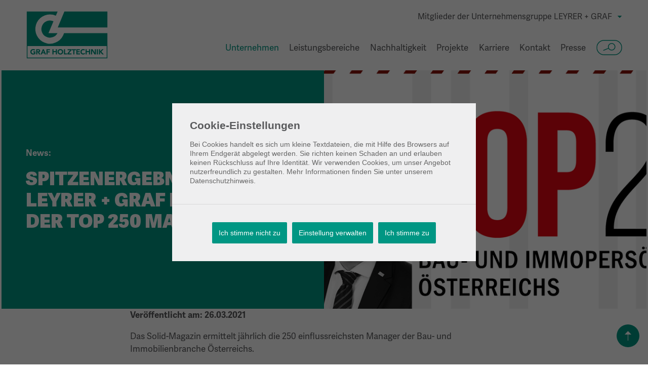

--- FILE ---
content_type: text/html; charset=utf-8
request_url: https://www.graf-holztechnik.at/unternehmen/news/details/spitzenergebnis-fuer-leyrer-graf-beim-ranking-der-top-250-manager/
body_size: 4983
content:
<!DOCTYPE html>
<html lang="de">
<head>

<meta charset="utf-8">
<!-- 
	This website is powered by TYPO3 - inspiring people to share!
	TYPO3 is a free open source Content Management Framework initially created by Kasper Skaarhoj and licensed under GNU/GPL.
	TYPO3 is copyright 1998-2026 of Kasper Skaarhoj. Extensions are copyright of their respective owners.
	Information and contribution at https://typo3.org/
-->



<title>News: Spitzenergebnis für Leyrer + Graf beim Ranking der Top 250 Manager | Graf Holztechnik</title>
<meta name="generator" content="TYPO3 CMS">
<meta name="viewport" content="width=device-width, initial-scale=1">
<meta property="og:image" content="https://www.graf-holztechnik.at/fileadmin/_processed_/8/a/csm_Top250_Manager_700x400px_c92196c470.png">
<meta property="og:image:url" content="https://www.graf-holztechnik.at/fileadmin/_processed_/8/a/csm_Top250_Manager_700x400px_c92196c470.png">
<meta property="og:image:width" content="1458">
<meta property="og:image:height" content="833">
<meta property="og:type" content="website">
<meta property="og:site_name" content="Graf Holztechnik">
<meta name="twitter:card" content="summary">


<link rel="stylesheet" href="/_assets/22073b83ee4b9b5dc6127cea75a756da/css/grafholztechnik.css?1767701901" media="all">



<script src="/_assets/22073b83ee4b9b5dc6127cea75a756da/js/vendor/cookieconsent/cookieconsent.min.js?1761217973"></script>
<script src="/_assets/22073b83ee4b9b5dc6127cea75a756da/js/cookieconsent-config.min.js?1761222463"></script>
<script>
/*<![CDATA[*/
/*TS_inlineJS*/
(function() { var html = document.getElementsByTagName("html")[0]; html.className = html.className.replace("no-js", "js"); })();
!function(f,b,e,v,n,t,s){if(f.fbq)return;n=f.fbq=function(){n.callMethod?n.callMethod.apply(n,arguments):n.queue.push(arguments)};if(!f._fbq)f._fbq=n;n.push=n;n.loaded=!0;n.version='2.0';n.queue=[];t=b.createElement(e);t.async=!0;t.src=v;s=b.getElementsByTagName(e)[0];s.parentNode.insertBefore(t,s)}(window,document,'script','https://connect.facebook.net/en_US/fbevents.js');fbq('init','167831002096301');fbq('track','PageView');
window.dataLayer = window.dataLayer || [];
              function gtag() {
                dataLayer.push(arguments);
              }
              const defaultSettings = {
                ad_storage: 'denied',
                ad_user_data: 'denied',
                ad_personalization: 'denied',
                analytics_storage: 'granted',
              };
              if (localStorage.getItem('consentMode') === null) {
                gtag('consent', 'default', defaultSettings);
              } else {
                gtag('consent', 'default', {
                  ...defaultSettings,
                  ...JSON.parse(localStorage.getItem('consentMode')),
                });
              }
              gtag('js', new Date());
              gtag('config', 'G-2XM978W62S');
(function (w, d, s, l, i) {
                w[l].push({ 'gtm.start': new Date().getTime(), event: 'gtm.js' });
                var f = d.getElementsByTagName(s)[0],
                  j = d.createElement(s),
                  dl = l != 'dataLayer' ? '&l=' + l : '';
                j.async = true;
                j.src = 'https://www.googletagmanager.com/gtm.js?id=' + i + dl;
                f.parentNode.insertBefore(j, f);
              })(window, document, 'script', 'dataLayer', 'G-2XM978W62S');


/*]]>*/
</script>

<link rel="canonical" href="https://www.leyrer-graf.at/unternehmen/news/details/spitzenergebnis-fuer-leyrer-graf-beim-ranking-der-top-250-manager/"/>
</head>
<body>





    
<ul id="skiplinks">
	<li class="content"><a href="#content" accesskey="1" class="visuallyhidden focusable">Zum Seiteninhalt (1)</a></li>
	<li class="mainnav"><a href="#nav_main_outer" accesskey="2" class="visuallyhidden focusable">Zur Hauptnavigation (2)</a></li>
</ul>

    <div id="overall" class="grafholztechnik  ">

        <header id="pageheader">
            <div class="contentwidth">
                
<a class="pageheader_logo" href="/home/"><img src="/_assets/22073b83ee4b9b5dc6127cea75a756da/img/grafholztechnik-logo.svg" alt="Graf Holztechnik"></a>

                
<div class="siteswitch">
	<nav class="switcher" aria-label="Ziel wechseln">
		<button
			type="button"
			class="switcher__button"
			aria-expanded="false"
			aria-controls="switcher-list"
		>
			<span class="info">Mitglieder der Unternehmensgruppe LEYRER + GRAF</span>
		</button>
  		<ul id="switcher-list" class="switcher__list">
			<li>
				<a target="_blank" href="https://www.leyrer-graf.at/home/">Leyrer + Graf</a>
			</li>
			<li>
				<a target="_blank" href="https://www.p-h.at/home/">Ploier + Hörmann</a>
			</li>
			<li>
				<a href="https://netzundplan.at/" target="_blank">Netz + Plan</a>
			</li>
		</ul>
	</nav>
</div>


                
<nav id="nav_main_outer">

	<button
	type="button"
	class="toggle"
	aria-expanded="false"
	aria-controls="nav_main"
	aria-label="Hauptmenü öffnen"><span></span>
	</button>

	<div id="nav_main">
		<span class="logo-mobile">
<a class="pageheader_logo" href="/home/"><img src="/_assets/22073b83ee4b9b5dc6127cea75a756da/img/grafholztechnik-logo.svg" alt="Graf Holztechnik"></a>
</span>

		<button
		type="button"
		class="toggle close"
		aria-expanded="true"
		aria-controls="nav_main"
		aria-label="Hauptmenü schließen"><span class="pr"></span>
		</button>

		<ul class="level1">
			
				
					
						
							<li class="active subactive hasSubpages">
								<a href="/unternehmen/">Unternehmen</a>
								
									<button
									type="button"
									class="subtoggle"
									aria-expanded="false"
									aria-controls="submenu-473"
									aria-label="Untermenü »Unternehmen« öffnen">
									</button>
									<ul class="level2" id="submenu-473" hidden>
									
										
										<li class="">
											<a href="/unternehmen/leitbild/">
											Leitbild
											</a>
										</li>
										
										<li class="">
											<a href="/unternehmen/management/">
											Management
											</a>
										</li>
										
										<li class="">
											<a href="/unternehmen/unternehmensstruktur/">
											Unternehmensstruktur
											</a>
										</li>
										
										<li class="">
											<a href="/unternehmen/unternehmensgeschichte/">
											Unternehmensgeschichte
											</a>
										</li>
										
										<li class="">
											<a href="/unternehmen/compliance/">
											Compliance
											</a>
										</li>
										
										<li class="">
											<a href="/unternehmen/auszeichnungen/">
											Auszeichnungen
											</a>
										</li>
										
										<li class="active">
											<a href="/unternehmen/news/">
											News
											</a>
										</li>
										
										<li class="">
											<a href="/unternehmen/kontakt/">
											Kontakt
											</a>
										</li>
										
									
									</ul>
								
							</li>
						
				
					
						
							<li class="hasSubpages">
								<a href="/leistungsbereiche/">Leistungsbereiche</a>
								
									<button
									type="button"
									class="subtoggle"
									aria-expanded="false"
									aria-controls="submenu-475"
									aria-label="Untermenü »Leistungsbereiche« öffnen">
									</button>
									<ul class="level2" id="submenu-475" hidden>
									
										
										<li class="">
											<a href="/leistungsbereiche/tragsysteme/">
											Tragsysteme
											</a>
										</li>
										
										<li class="">
											<a href="/leistungsbereiche/elementbau/">
											Elementbau
											</a>
										</li>
										
										<li class="">
											<a href="/leistungsbereiche/mehrgeschossbau/">
											Mehrgeschoßbau
											</a>
										</li>
										
										<li class="">
											<a href="/leistungsbereiche/komplettloesungen/">
											Komplettlösungen
											</a>
										</li>
										
										<li class="">
											<a href="/leistungsbereiche/dachgeschossausbauten/">
											Dachgeschoßausbauten
											</a>
										</li>
										
										<li class="">
											<a href="/leistungsbereiche/nutzbauten/">
											Nutzbauten
											</a>
										</li>
										
										<li class="">
											<a href="/leistungsbereiche/sanierungen/">
											Sanierungen
											</a>
										</li>
										
										<li class="">
											<a href="/leistungsbereiche/fassadenbau/">
											Fassadenbau
											</a>
										</li>
										
										<li class="">
											<a href="/leistungsbereiche/bausaetze/">
											Bausätze
											</a>
										</li>
										
									
									</ul>
								
							</li>
						
				
					
						
							<li class="">
								<a href="/nachhaltigkeit/">Nachhaltigkeit</a>
								
							</li>
						
				
					
						
							<li class="">
								<a href="/projekte/">Projekte</a>
								
							</li>
						
				
					
						
							<li class="hasSubpages">
								<a href="/karriere/">Karriere</a>
								
									<button
									type="button"
									class="subtoggle"
									aria-expanded="false"
									aria-controls="submenu-474"
									aria-label="Untermenü »Karriere« öffnen">
									</button>
									<ul class="level2" id="submenu-474" hidden>
									
										
										<li class="">
											<a target="jobs" href="https://jobs.leyrer-graf.at/?filter[client_id][2]=2">
											Jobs
											</a>
										</li>
										
										<li class="">
											<a href="/lehre/">
											Lehre
											</a>
										</li>
										
										<li class="">
											<a href="/karriere/arbeiten-bei-graf-holztechnik/">
											Arbeiten bei Graf‑Holztechnik
											</a>
										</li>
										
										<li class="">
											<a href="/karriere/karriere-entwicklung/">
											Karriere und Entwicklung
											</a>
										</li>
										
										<li class="">
											<a href="/karriere/ausbildungszentrum/">
											Ausbildungszentrum
											</a>
										</li>
										
										<li class="">
											<a href="/karriere/benefits/">
											Benefits
											</a>
										</li>
										
										<li class="">
											<a href="/karriere/graf-holztechnik-inside/">
											Graf‑Holztechnik Inside
											</a>
										</li>
										
										<li class="">
											<a href="/karriere/messen-und-events/">
											Messen und Events
											</a>
										</li>
										
									
									</ul>
								
							</li>
						
				
					
						
							<li class="">
								<a href="/standorte/">Kontakt</a>
								
							</li>
						
				
					
						
							<li class="hasSubpages">
								<a href="/presse/">Presse</a>
								
									<button
									type="button"
									class="subtoggle"
									aria-expanded="false"
									aria-controls="submenu-477"
									aria-label="Untermenü »Presse« öffnen">
									</button>
									<ul class="level2" id="submenu-477" hidden>
									
										
										<li class="">
											<a href="/presse/presseaussendungen/">
											Presseaussendungen
											</a>
										</li>
										
										<li class="">
											<a href="/presse/publikationen/">
											Publikationen
											</a>
										</li>
										
										<li class="">
											<a href="/presse/downloads/">
											Downloads
											</a>
										</li>
										
									
									</ul>
								
							</li>
						
				
					
						
								<li class=" is-search">
									<a class="icon-suche" href="/suche/"><span class="visuallyhidden">Suche</span></a>
									<div class="level2" id="pageheader_search" tabindex="-1">
										<form action="/suche/">
											<label class="visuallyhidden" for="pageheader_search_input">Suchbegriff</label>
											<input id="pageheader_search_input" type="search" name="tx_kesearch_pi1[sword]" placeholder="Suchbegriff"><button type="submit" class="icon-suche"><span class="visuallyhidden">suchen</span></button>
										</form>
									</div>
								</li>
						
				
			
		</ul>
		
<div class="siteswitch">
	<nav class="switcher" aria-label="Ziel wechseln">
		<button
			type="button"
			class="switcher__button"
			aria-expanded="false"
			aria-controls="switcher-list"
		>
			<span class="info">Mitglieder der Unternehmensgruppe LEYRER + GRAF</span>
		</button>
  		<ul id="switcher-list" class="switcher__list">
			<li>
				<a target="_blank" href="https://www.leyrer-graf.at/home/">Leyrer + Graf</a>
			</li>
			<li>
				<a target="_blank" href="https://www.p-h.at/home/">Ploier + Hörmann</a>
			</li>
			<li>
				<a href="https://netzundplan.at/" target="_blank">Netz + Plan</a>
			</li>
		</ul>
	</nav>
</div>


	</div>
</nav>

            </div>
        </header>

        <div class="container" id="content">
            





<div id="headerpicarea" class="headerpicarea">
    <div class="contentwidth">
        <div class="headercontent">
            <div class="headerimage" data-image="bgimg-headerpicarea125"  data-aos="fade-in" data-aos-easing="ease-in" data-aos-delay="300" data-aos-duration="700" data-aos-offset="0" data-aos-once="true">
                <a href="https://www.leyrer-graf.at/unternehmen/unser-jahr100" class="zeitreise-link"><span class="visuallyhidden">Zur Zeitreise</span></a>
                


            </div>
            <div class="box headline">
                
                    <p>News:</p>
                
                
                        
                    
                <h1 class="small">
                    Spitzenergebnis für Leyrer + Graf beim Ranking der Top 250 Manager
                </h1>
            </div>
        </div>
        <div class="bgbar "></div>
    </div>
    
        
                

<style type="text/css">
	
	
		.headerpicarea [data-image="bgimg-headerpicarea125"] {
			background-image: url(/fileadmin/_processed_/8/a/csm_Top250_Manager_700x400px_4927447b5c.png);
			background-position:50% 50%;
		}
	

	
		
	
		
	
		
			
	@media only screen and (max-width: 580px)  { 
				
	
		.headerpicarea [data-image="bgimg-headerpicarea125"] {
			background-image: url(/fileadmin/_processed_/8/a/csm_Top250_Manager_700x400px_badc6a7909.png);
			
		}
	

				}

		
	
</style>




            
    
</div>

            
	<div class="contentwidth contentcontainer">
		<main>
			
<div id="c379" class="" >
    
    
    
        


    

    

    
        






<section class="newsdetail contentwidthsmaller">
    <article>
        <div class="date"><strong>Veröffentlicht am: </strong> <strong>26.03.2021</strong></div>
        <p>Das Solid-Magazin ermittelt jährlich die 250 einflussreichsten Manager der Bau- und Immobilienbranche Österreichs.</p>
<p>Wir dürfen sehr stolz sein, denn unser CEO BM Dipl.-Ing. Stefan Graf hat in der Gesamtwertung des österreichweiten Rankings den hervorragenden 13. Platz belegt.</p>
<p>In der Niederösterreich-Wertung der heimischen Bauwirtschaft hat es Stefan Graf erneut auf Platz 2 geschafft.</p>
<p>Wir gratulieren zu dieser Auszeichnung!</p>
<p>Das gesamte Ranking finden Sie <a href="/fileadmin/leyrergraf/News/2021/Top_250_Manager_20210326/SOLID_Top_250_der_Bau-_und_Immobranche_20210303.pdf">hier</a>.</p>
<p>&nbsp;</p>
<p><strong>Auszug aus dem Top 250 Manager Ranking:</strong></p>
        
        
            <div class="abstand"></div>
            
                    <div class="image">
                        
<div class="imageslider">
	<div class="slidercontainer ">
		<div class="sliderimages">
			
				<div class="item">
					<div class="imagebox ">
						

	
	
	
	

	<figure class="imagebox ">
		
		
			
					
							
							<a href="/fileadmin/_processed_/c/a/csm_Top_250_OEsterreich_markiert_aa05c2aaf1.jpg" rel="colorbox[gallery]" target="colorbox" class="colorbox" title="" data-width="1888" data-height="1080" data-copyright="">
								<img src="/fileadmin/_processed_/c/a/csm_Top_250_OEsterreich_markiert_398ef6c7f3.jpg" width="840" height="570" alt="" />
								


							</a>
						
				
		
		
		
	</figure>



					</div>
				</div>
			
				<div class="item">
					<div class="imagebox ">
						

	
	
	
	

	<figure class="imagebox ">
		
		
			
					
							
							<a href="/fileadmin/_processed_/8/1/csm_Top_10_NOE_markiert_2c4bd0b322.jpg" rel="colorbox[gallery]" target="colorbox" class="colorbox" title="" data-width="1920" data-height="612" data-copyright="">
								<img src="/fileadmin/_processed_/8/1/csm_Top_10_NOE_markiert_97e842147f.jpg" width="840" height="570" alt="" />
								


							</a>
						
				
		
		
		
	</figure>



					</div>
				</div>
			
		</div>
	</div>
</div>

                    </div>
                
        
    </article>
</section>
<div class="texte">
    <p class="align-center"><a class="button greyoutline more" href="/unternehmen/news/">Zur Übersicht</a></p>
</div>


    


</div>

		</main>
	</div>

        </div>

        <footer id="pagefooter">
            <div class="contentwidth clearfix">
                <a href="#overall" class="toplink"><span class="visuallyhidden">nach oben</span></a>
                
<a class="pagefooter_logo" href="/home/"><img src="/_assets/22073b83ee4b9b5dc6127cea75a756da/img/grafholztechnik-logo-white.svg" alt="Graf Holztechnik"></a>

                
<div class="copy-meta">
	<nav class="meta" aria-label="Navigation Fußzeile">
		<ul><li>
<a href="/standorte/horn/" title="Kontakt">Kontakt</a>
</li>
<li>
<a href="/projekte/" title="Projekte">Projekte</a>
</li>
<li>
<a href="/leistungsbereiche/" title="Leistungen">Leistungen</a>
</li>
<li>
<a href="/nachhaltigkeit/" title="Nachhaltigkeit">Nachhaltigkeit</a>
</li>
<li>
<a href="https://jobs.leyrer-graf.at/?filter[client_id][2]=2" title="Jobs" target="_blank">Jobs</a>
</li>
<li>
<a href="/mediathek/" title="Mediathek">Mediathek</a>
</li>
<li>
<a href="/ausschreibungen/" title="Ausschreibungen">Ausschreibungen</a>
</li>
<li>
<a href="/gebrauchtboerse/" title="Gebrauchtmaschinen">Gebrauchtmaschinen</a>
</li>
<li>
<a href="https://www.leyrer-graf.at/agb/" title="AGB">AGB</a>
</li>
<li>
<a href="/impressum/" title="Impressum">Impressum</a>
</li>
<li>
<a href="/datenschutz/" title="Datenschutz">Datenschutz</a>
</li>
<li>
<a href="https://leyrer-graf.rexx-systems.com/whistleblowing/" title="Hinweisgeber-Plattform" target="_blank">Hinweisgeber-Plattform</a>
</li></ul>
	</nav>
</div>

                
<section class="socialmedia">
	<p>Folgen Sie uns:</p>
	<p class="visuallyhidden">Leyrer + Graf auf</p>
	<ul>
		<li><a href="https://www.facebook.com/leyrergraf/" target="_blank" rel="noopener noreferrer" class="icon-facebook"><span class="visuallyhidden">Facebook</span></a></li>
		<li><a href="https://www.instagram.com/leyrergraf/" target="_blank" rel="noopener noreferrer" class="icon-instagram"><span class="visuallyhidden">Instagram</span></a></li>
		<li><a href="https://www.linkedin.com/company/leyrergraf-baugesellschaft-mbh" target="_blank" rel="noopener noreferrer" class="icon-linkedin"><span class="visuallyhidden">Linkedin</span></a></li>
		<li><a href="https://www.tiktok.com/@leyrergraf" target="_blank" rel="noopener noreferrer" class="icon-tiktok"><span class="visuallyhidden">TikTok</span></a></li>
		<li><a href="https://www.youtube.com/channel/UC3wHJeC6_3NEv11oQSt0Qcg" target="_blank" rel="noopener noreferrer" class="icon-youtube"><span class="visuallyhidden">Youtube</span></a></li>
	</ul>
</section>

            </div>
        </footer>
    </div>

<script src="/_assets/22073b83ee4b9b5dc6127cea75a756da/js/vendor/require.js?1624980314"></script>
<script src="/_assets/22073b83ee4b9b5dc6127cea75a756da/js/vendor/jquery-3.5.1.min.js?1624980314"></script>
<script src="/_assets/22073b83ee4b9b5dc6127cea75a756da/js/main.min.js?1761807940"></script>


</body>
</html>

--- FILE ---
content_type: text/css; charset=utf-8
request_url: https://www.graf-holztechnik.at/_assets/22073b83ee4b9b5dc6127cea75a756da/css/grafholztechnik.css?1767701901
body_size: 19513
content:
@import"https://p.typekit.net/p.css?s=1&k=imq0ahh&ht=tk&f=17007.17011.17016&a=139284349&app=typekit&e=css";@font-face{font-family:"headlines";src:url("https://use.typekit.net/af/aa897e/00000000000000007735a1c8/30/l?primer=7cdcb44be4a7db8877ffa5c0007b8dd865b3bbc383831fe2ea177f62257a9191&fvd=n7&v=3") format("woff2"),url("https://use.typekit.net/af/aa897e/00000000000000007735a1c8/30/d?primer=7cdcb44be4a7db8877ffa5c0007b8dd865b3bbc383831fe2ea177f62257a9191&fvd=n7&v=3") format("woff"),url("https://use.typekit.net/af/aa897e/00000000000000007735a1c8/30/a?primer=7cdcb44be4a7db8877ffa5c0007b8dd865b3bbc383831fe2ea177f62257a9191&fvd=n7&v=3") format("opentype");font-display:swap;font-style:normal;font-weight:700;font-stretch:normal}@font-face{font-family:"bodyfont";src:url("https://use.typekit.net/af/aa897e/00000000000000007735a1c8/30/l?primer=7cdcb44be4a7db8877ffa5c0007b8dd865b3bbc383831fe2ea177f62257a9191&fvd=n7&v=3") format("woff2"),url("https://use.typekit.net/af/aa897e/00000000000000007735a1c8/30/d?primer=7cdcb44be4a7db8877ffa5c0007b8dd865b3bbc383831fe2ea177f62257a9191&fvd=n7&v=3") format("woff"),url("https://use.typekit.net/af/aa897e/00000000000000007735a1c8/30/a?primer=7cdcb44be4a7db8877ffa5c0007b8dd865b3bbc383831fe2ea177f62257a9191&fvd=n7&v=3") format("opentype");font-display:swap;font-style:normal;font-weight:700;font-stretch:normal}@font-face{font-family:"headlines";src:url("https://use.typekit.net/af/3d90c7/00000000000000007735a1cb/30/l?primer=7cdcb44be4a7db8877ffa5c0007b8dd865b3bbc383831fe2ea177f62257a9191&fvd=n9&v=3") format("woff2"),url("https://use.typekit.net/af/3d90c7/00000000000000007735a1cb/30/d?primer=7cdcb44be4a7db8877ffa5c0007b8dd865b3bbc383831fe2ea177f62257a9191&fvd=n9&v=3") format("woff"),url("https://use.typekit.net/af/3d90c7/00000000000000007735a1cb/30/a?primer=7cdcb44be4a7db8877ffa5c0007b8dd865b3bbc383831fe2ea177f62257a9191&fvd=n9&v=3") format("opentype");font-display:swap;font-style:normal;font-weight:900;font-stretch:normal}@font-face{font-family:"bodyfont";src:url("https://use.typekit.net/af/a96fc4/00000000000000007735a1de/30/l?primer=7cdcb44be4a7db8877ffa5c0007b8dd865b3bbc383831fe2ea177f62257a9191&fvd=n4&v=3") format("woff2"),url("https://use.typekit.net/af/a96fc4/00000000000000007735a1de/30/d?primer=7cdcb44be4a7db8877ffa5c0007b8dd865b3bbc383831fe2ea177f62257a9191&fvd=n4&v=3") format("woff"),url("https://use.typekit.net/af/a96fc4/00000000000000007735a1de/30/a?primer=7cdcb44be4a7db8877ffa5c0007b8dd865b3bbc383831fe2ea177f62257a9191&fvd=n4&v=3") format("opentype");font-display:swap;font-style:normal;font-weight:400;font-stretch:normal}@font-face{font-family:"bodyfont";src:url("https://use.typekit.net/af/3ea8d0/00000000000000007735a1e1/31/l?subset_id=2&fvd=n6&v=3") format("woff2"),url("https://use.typekit.net/af/3ea8d0/00000000000000007735a1e1/31/d?subset_id=2&fvd=n6&v=3") format("woff"),url("https://use.typekit.net/af/3ea8d0/00000000000000007735a1e1/31/a?subset_id=2&fvd=n6&v=3") format("opentype");font-display:auto;font-style:normal;font-weight:600;font-stretch:normal}.tk-adelle-sans{font-family:"adelle-sans",sans-serif}[class^=icon-],[class*=" icon-"]{background-repeat:no-repeat;background-size:contain;background-position:center}.icon-arrow-down{background-image:url("/_assets/22073b83ee4b9b5dc6127cea75a756da/img/icons/icon-download-neu-green.svg")}.icon-arrow-download{background-image:url("/_assets/22073b83ee4b9b5dc6127cea75a756da/img/icons/icon-download-neu-green.svg")}.icon-arrow-right,.arrow:before{background-image:url("/_assets/22073b83ee4b9b5dc6127cea75a756da/img/icons/icon-arrow-right-green.svg")}.icon-arrow-right-small{background-image:url("/_assets/22073b83ee4b9b5dc6127cea75a756da/img/icons/icon-arrow-right-small-green.svg")}.icon-check{background-image:url("/_assets/22073b83ee4b9b5dc6127cea75a756da/img/icons/icon-check-green.svg")}.icon-down{background-image:url(/_assets/22073b83ee4b9b5dc6127cea75a756da/img/icons/icon-down.svg)}.icon-play{background-image:url(/_assets/22073b83ee4b9b5dc6127cea75a756da/img/icons/icon-play.svg)}.icon-suche{background-image:url("/_assets/22073b83ee4b9b5dc6127cea75a756da/img/icons/icon-search-neu-green.svg")}.icon-zoom,a.colorbox:before,a.box:before{background-image:url("/_assets/22073b83ee4b9b5dc6127cea75a756da/img/icons/icon-lupe-neu-green.svg")}.icon-facebook{background-image:url(/_assets/22073b83ee4b9b5dc6127cea75a756da/img/icons/icon-facebook.svg)}.icon-instagram{background-image:url(/_assets/22073b83ee4b9b5dc6127cea75a756da/img/icons/icon-instagram.svg)}.icon-facebook-dark{background-image:url(/_assets/22073b83ee4b9b5dc6127cea75a756da/img/icons/icon-facebook-dark.svg)}.icon-facebook-dark2{background-image:url(/_assets/22073b83ee4b9b5dc6127cea75a756da/img/icons/icon-facebook-dark2.svg)}.icon-instagram-dark{background-image:url(/_assets/22073b83ee4b9b5dc6127cea75a756da/img/icons/icon-instagram-dark.svg)}.icon-instagram-dark2{background-image:url(/_assets/22073b83ee4b9b5dc6127cea75a756da/img/icons/icon-instagram-dark2.svg)}.icon-email{background-image:url(/_assets/22073b83ee4b9b5dc6127cea75a756da/img/icons/icon-email.svg)}.icon-email-dark{background-image:url(/_assets/22073b83ee4b9b5dc6127cea75a756da/img/icons/icon-email-dark.svg)}.icon-linkedin{background-image:url(/_assets/22073b83ee4b9b5dc6127cea75a756da/img/icons/icon-linkedin.svg)}.icon-linkedin-dark{background-image:url(/_assets/22073b83ee4b9b5dc6127cea75a756da/img/icons/icon-linkedin-dark.svg)}.icon-linkedin-dark2{background-image:url(/_assets/22073b83ee4b9b5dc6127cea75a756da/img/icons/icon-linkedin-dark2.svg)}.icon-tiktok{background-image:url(/_assets/22073b83ee4b9b5dc6127cea75a756da/img/icons/icon-tiktok.svg)}.icon-tiktok-dark2{background-image:url(/_assets/22073b83ee4b9b5dc6127cea75a756da/img/icons/icon-tiktok-dark2.svg)}.icon-youtube{background-image:url(/_assets/22073b83ee4b9b5dc6127cea75a756da/img/icons/icon-youtube.svg)}.icon-youtube-dark2{background-image:url(/_assets/22073b83ee4b9b5dc6127cea75a756da/img/icons/icon-youtube-dark2.svg)}.icon-twitter{background-image:url(/_assets/22073b83ee4b9b5dc6127cea75a756da/img/icons/icon-twitter.svg)}.icon-twitter-dark{background-image:url(/_assets/22073b83ee4b9b5dc6127cea75a756da/img/icons/icon-twitter-dark.svg)}.icon-apfel{background-image:url(/_assets/22073b83ee4b9b5dc6127cea75a756da/img/icons/icon-apfel.svg)}.icon-auto{background-image:url(/_assets/22073b83ee4b9b5dc6127cea75a756da/img/icons/icon-auto.svg)}.icon-besteck{background-image:url(/_assets/22073b83ee4b9b5dc6127cea75a756da/img/icons/icon-besteck.svg)}.icon-bildung{background-image:url(/_assets/22073b83ee4b9b5dc6127cea75a756da/img/icons/icon-bildung.svg)}.icon-bowling{background-image:url(/_assets/22073b83ee4b9b5dc6127cea75a756da/img/icons/icon-bowling.svg)}.icon-daumen{background-image:url(/_assets/22073b83ee4b9b5dc6127cea75a756da/img/icons/icon-daumen.svg)}.icon-dokument{background-image:url(/_assets/22073b83ee4b9b5dc6127cea75a756da/img/icons/icon-dokument.svg)}.icon-dokument.pdf,.icon-dokument.txt,.icon-dokument.rtf,.icon-dokument.doc,.icon-dokument.docx{background-image:url(/_assets/22073b83ee4b9b5dc6127cea75a756da/img/icons/icon-dokument-neu.svg)}.icon-dokument.jpg,.icon-dokument.jpeg,.icon-dokument.png,.icon-dokument.svg{background-image:url(/_assets/22073b83ee4b9b5dc6127cea75a756da/img/icons/icon-bild.svg)}.icon-events{background-image:url(/_assets/22073b83ee4b9b5dc6127cea75a756da/img/icons/icon-events.svg)}.icon-geschenk{background-image:url(/_assets/22073b83ee4b9b5dc6127cea75a756da/img/icons/icon-geschenk.svg)}.icon-gluehbirne{background-image:url(/_assets/22073b83ee4b9b5dc6127cea75a756da/img/icons/icon-gluehbirne.svg)}.icon-haus{background-image:url(/_assets/22073b83ee4b9b5dc6127cea75a756da/img/icons/icon-haus.svg)}.icon-helm{background-image:url(/_assets/22073b83ee4b9b5dc6127cea75a756da/img/icons/icon-helm.svg)}.icon-leistung{background-image:url(/_assets/22073b83ee4b9b5dc6127cea75a756da/img/icons/icon-leistung.svg)}.icon-mitarbeiter{background-image:url(/_assets/22073b83ee4b9b5dc6127cea75a756da/img/icons/icon-mitarbeiter.svg)}.icon-notebook{background-image:url(/_assets/22073b83ee4b9b5dc6127cea75a756da/img/icons/icon-notebook.svg)}.icon-paten{background-image:url(/_assets/22073b83ee4b9b5dc6127cea75a756da/img/icons/icon-paten.svg)}.icon-phone{background-image:url(/_assets/22073b83ee4b9b5dc6127cea75a756da/img/icons/icon-phone.svg)}.icon-pokal{background-image:url(/_assets/22073b83ee4b9b5dc6127cea75a756da/img/icons/icon-pokal.svg)}.icon-rabatt{background-image:url(/_assets/22073b83ee4b9b5dc6127cea75a756da/img/icons/icon-rabatt.svg)}.icon-sanduhr{background-image:url(/_assets/22073b83ee4b9b5dc6127cea75a756da/img/icons/icon-sanduhr.svg)}.icon-schutzschild{background-image:url(/_assets/22073b83ee4b9b5dc6127cea75a756da/img/icons/icon-schutzschild.svg)}.icon-standort{background-image:url(/_assets/22073b83ee4b9b5dc6127cea75a756da/img/icons/icon-standort-neu.svg)}.icon-stift{background-image:url(/_assets/22073b83ee4b9b5dc6127cea75a756da/img/icons/icon-stift.svg)}.icon-werkzeug{background-image:url(/_assets/22073b83ee4b9b5dc6127cea75a756da/img/icons/icon-werkzeug.svg)}.icon-mauer{background-image:url(/_assets/22073b83ee4b9b5dc6127cea75a756da/img/icons/icon-mauer.svg)}.icon-schluessel{background-image:url(/_assets/22073b83ee4b9b5dc6127cea75a756da/img/icons/icon-schluessel.svg)}.icon-sparschwein{background-image:url(/_assets/22073b83ee4b9b5dc6127cea75a756da/img/icons/icon-sparschwein.svg)}.icon-zaun{background-image:url(/_assets/22073b83ee4b9b5dc6127cea75a756da/img/icons/icon-zaun.svg)}.icon-strand{background-image:url(/_assets/22073b83ee4b9b5dc6127cea75a756da/img/icons/icon-strand.svg)}.icon-listing{background-image:url(/_assets/22073b83ee4b9b5dc6127cea75a756da/img/icons/icon-listing.svg)}.icon-gleitzeit{background-image:url(/_assets/22073b83ee4b9b5dc6127cea75a756da/img/icons/icon-gleitzeit.svg)}.icon-kreislauf{background-image:url(/_assets/22073b83ee4b9b5dc6127cea75a756da/img/icons/icon-kreislauf.svg)}@-webkit-keyframes fadein{from{opacity:0}to{opacity:1}}@keyframes fadein{from{opacity:0}to{opacity:1}}@-webkit-keyframes zoomout{0%{background-size:120%}15%{background-size:120%}100%{background-size:100%}}@keyframes zoomout{0%{background-size:120%}15%{background-size:120%}100%{background-size:100%}}@-webkit-keyframes headerline{0%{bottom:100%;left:99.9%}50%{bottom:-2rem;left:99.9%}100%{bottom:-2rem;left:-100vw}}@keyframes headerline{0%{bottom:100%;left:99.9%}50%{bottom:-2rem;left:99.9%}100%{bottom:-2rem;left:-100vw}}@-webkit-keyframes headerlineStart{0%{bottom:100%;left:99.9%}50%{bottom:0;left:99.9%}100%{bottom:0;left:-100vw}}@keyframes headerlineStart{0%{bottom:100%;left:99.9%}50%{bottom:0;left:99.9%}100%{bottom:0;left:-100vw}}/*! normalize.css v4.2.0 | MIT License | github.com/necolas/normalize.css */html{font-family:sans-serif;line-height:1.15;-ms-text-size-adjust:100%;-webkit-text-size-adjust:100%}body{margin:0}article,aside,details,figcaption,figure,footer,header,main,menu,nav,section,summary{display:block}audio,canvas,progress,video{display:inline-block}audio:not([controls]){display:none;height:0}progress{vertical-align:baseline}template,[hidden]{display:none}a{background-color:rgba(0,0,0,0);-webkit-text-decoration-skip:objects}a:active,a:hover{outline-width:0}abbr[title]{border-bottom:none;text-decoration:underline;text-decoration:underline dotted}b,strong{font-weight:inherit}b,strong{font-weight:bolder}dfn{font-style:italic}h1{font-size:2em;margin:.67em 0}mark{background-color:#ff0;color:#000}small{font-size:80%}sub,sup{font-size:75%;line-height:0;position:relative;vertical-align:baseline}sub{bottom:-0.25em}sup{top:-0.5em}img{border-style:none}svg:not(:root){overflow:hidden}code,kbd,pre,samp{font-family:monospace,monospace;font-size:1em}figure{margin:1em 40px}hr{box-sizing:content-box;height:0;overflow:visible}button,input,optgroup,select,textarea{font:inherit;margin:0}optgroup{font-weight:bold}button,input{overflow:visible}button,select{text-transform:none}button,html [type=button],[type=reset],[type=submit]{-webkit-appearance:button}button::-moz-focus-inner,[type=button]::-moz-focus-inner,[type=reset]::-moz-focus-inner,[type=submit]::-moz-focus-inner{border-style:none;padding:0}button:-moz-focusring,[type=button]:-moz-focusring,[type=reset]:-moz-focusring,[type=submit]:-moz-focusring{outline:1px dotted ButtonText}fieldset{border:1px solid silver;margin:0 2px;padding:.35em .625em .75em}legend{box-sizing:border-box;color:inherit;display:table;max-width:100%;padding:0;white-space:normal}textarea{overflow:auto}[type=checkbox],[type=radio]{box-sizing:border-box;padding:0}[type=number]::-webkit-inner-spin-button,[type=number]::-webkit-outer-spin-button{height:auto}[type=search]{-webkit-appearance:textfield;outline-offset:-2px}[type=search]::-webkit-search-cancel-button,[type=search]::-webkit-search-decoration{-webkit-appearance:none}::-webkit-input-placeholder{color:inherit;opacity:.54}::-webkit-file-upload-button{-webkit-appearance:button;font:inherit}*,*:before,*:after{-moz-box-sizing:border-box;-webkit-box-sizing:border-box;box-sizing:border-box}html,button,input,select,textarea{color:#58595b}html{-moz-osx-font-smoothing:grayscale;-webkit-font-smoothing:antialiased;font-size:2.2vw}@media only screen and (min-width: 772.7272727273px){html{font-size:17px}}@media only screen and (max-width: 772.7272727273px){html{font-size:17px}}html{line-height:1.475;height:100%}body{font-family:bodyfont,"Helvetica Neue",Helvetica,Arial,sans-serif;min-width:320px;min-height:320px;background-color:#fff;height:100%;overflow-y:scroll}body[data-overlay]{overflow-y:hidden}body.popup{height:auto;overflow-y:auto}::-moz-selection{color:#fff;background:#58595b;text-shadow:none}::selection{color:#fff;background:#58595b;text-shadow:none}::-webkit-input-placeholder{color:#999;font-weight:normal}::-moz-placeholder{color:#999;font-weight:normal;opacity:1}:-ms-input-placeholder{color:#999;font-weight:normal}[tabindex="-1"]{outline:0}:focus{outline:0}:focus-visible{outline:2px solid #009683 !important;outline-offset:2px}.teaser.textboxhighlight a:focus-visible,.teaser.textboxhighlight button:focus-visible,.quote.bgmain:not(.showquote) a:focus-visible,.quote.bgmain:not(.showquote) button:focus-visible,.standortfeatured a:focus-visible,.standortfeatured button:focus-visible{outline-color:#fff !important}@media only screen and (min-width: 1000px){#nav_main .level2 a:focus-visible,#nav_main .level2 button:focus-visible{outline-color:#fff !important}}@media only screen and (max-width: 999px){#nav_main a:focus-visible,#nav_main button:focus-visible{outline-color:#fff !important}#nav_main .level2 a:focus-visible,#nav_main .level2 button:focus-visible{outline-color:#009683 !important}}hr{display:block;height:1px;border:0;border-top:3px solid #a7a9ac;margin:0 auto;padding:0;max-width:814px}.contentwidthsmaller hr{max-width:10rem;width:20%}audio,canvas,iframe,img,svg,video{vertical-align:middle}fieldset{border:0;margin:0;padding:0}figure{margin:0;padding:0}textarea{resize:vertical}textarea,input,select{border-radius:0;padding:0}textarea,input[type=text],input[type=submit],input[type=password],[type=email]{-webkit-appearance:none;-moz-appearance:none}input[type=submit]{cursor:pointer}blockquote{margin:0 0 1em 0}#overall{display:block;display:-webkit-flex;display:flex;-webkit-flex-direction:column;flex-direction:column;min-height:100%;-webkit-animation:fadein 1s 1 ease-in-out;animation:fadein 1s 1 ease-in-out;overflow-x:hidden}.container{-webkit-flex:1 0 auto;flex:1 0 auto}.contentwidth{position:relative;width:92%;max-width:1251.2px;margin:0 auto;text-align:left}@media only screen and (max-width: 500px){.contentwidth{width:auto;margin:0 20px}}html.popup .contentwidth{max-width:860px;width:auto}@media only screen and (max-width: 900pxpx){html.popup .contentwidth{width:auto;margin:0 20px}}.align-left{text-align:left}.align-center{text-align:center}.align-right{text-align:right}.ellipsis{overflow:hidden;text-overflow:ellipsis;white-space:nowrap;display:inline-block;max-width:100%}.nobr{white-space:nowrap}h1,h2,h3,h4,.asH1,.asH2,.quote .headline,.teaser.textboxhighlight .left>.headline,.asH3,.textboxshadow .item .headline,.textboxcolored .item .headline,.quote .headline.asH3,.imageslider .infos .headline,.textboxhighlight .left .headline,.asH4{font-weight:bold;font-family:headlines,"Helvetica Neue",Helvetica,Arial,sans-serif;font-weight:900;color:#009683;text-transform:uppercase}h1.dark,h2.dark,h3.dark,h4.dark,.asH1.dark,.asH2.dark,.quote .dark.headline,.asH3.dark,.textboxshadow .item .dark.headline,.textboxcolored .item .dark.headline,.imageslider .infos .dark.headline,.textboxhighlight .left .dark.headline,.asH4.dark{color:#58595b}html:not(.js) .jsOnly{display:none}b,strong{color:#58595b;font-weight:700}.filter select,.teaser.textboxhighlight .item a .headline,.container a.buttongreyoutline,.container a.button.greyoutline,.container a.buttongrey,.container a.button.grey,.container a.buttonorangeoutlinebgwhite,.container a.button.orangeoutlinebgwhite,.container a.buttonorangeoutline,.container a.button.orangeoutline,.container a.buttonorange,.container a.button,.container a .button,#overall button,.button{font-weight:normal;color:#fff;background-color:#009683;text-transform:uppercase;text-align:center;text-decoration:none;padding:1em 3em;border:0;z-index:1;font-size:13px;letter-spacing:2px;border-radius:22px;cursor:pointer;white-space:nowrap}@media only screen and (max-width: 767pxpx){.filter select,.teaser.textboxhighlight .item a .headline,.container a.buttongreyoutline,.container a.button.greyoutline,.container a.buttongrey,.container a.button.grey,.container a.buttonorangeoutlinebgwhite,.container a.button.orangeoutlinebgwhite,.container a.buttonorangeoutline,.container a.button.orangeoutline,.container a.buttonorange,.container a.button,.container a .button,#overall button,.button{font-size:12px;white-space:normal}}.filter select _::-webkit-full-page-media,.teaser.textboxhighlight .item a .headline _::-webkit-full-page-media,.container a.buttongreyoutline _::-webkit-full-page-media,.container a.button.greyoutline _::-webkit-full-page-media,.container a.buttongrey _::-webkit-full-page-media,.container a.button.grey _::-webkit-full-page-media,.container a.buttonorangeoutlinebgwhite _::-webkit-full-page-media,.container a.button.orangeoutlinebgwhite _::-webkit-full-page-media,.container a.buttonorangeoutline _::-webkit-full-page-media,.container a.button.orangeoutline _::-webkit-full-page-media,.container a.buttonorange _::-webkit-full-page-media,.container a.button _::-webkit-full-page-media,.container a .button _::-webkit-full-page-media,#overall button _::-webkit-full-page-media,.button _::-webkit-full-page-media,.filter select _:future,.teaser.textboxhighlight .item a .headline _:future,.container a.buttongreyoutline _:future,.container a.buttongrey _:future,.container a.buttonorangeoutlinebgwhite _:future,.container a.buttonorangeoutline _:future,.container a.buttonorange _:future,.container a.button _:future,.container a .button _:future,#overall button _:future,.button _:future,:root .filter select,:root .teaser.textboxhighlight .item a .headline,:root .container a.buttongreyoutline,:root .container a.buttongrey,:root .container a.buttonorangeoutlinebgwhite,:root .container a.buttonorangeoutline,:root .container a.buttonorange,:root .container a.button,:root .container a .button,:root #overall button,:root .button{padding-top:.7em;padding-bottom:.5em}.filter select:not([disabled]):hover,.teaser.textboxhighlight .item a .headline:not([disabled]):hover,.container a.buttongreyoutline:not([disabled]):hover,.container a.button.greyoutline:not([disabled]):hover,.container a.buttongrey:not([disabled]):hover,.container a.button.grey:not([disabled]):hover,.container a.buttonorangeoutlinebgwhite:not([disabled]):hover,.container a.button.orangeoutlinebgwhite:not([disabled]):hover,.container a.buttonorangeoutline:not([disabled]):hover,.container a.button.orangeoutline:not([disabled]):hover,.container a.buttonorange:not([disabled]):hover,#overall button:not([disabled]):hover,.button:not([disabled]):hover,.filter select:not([disabled]):focus,.teaser.textboxhighlight .item a .headline:not([disabled]):focus,.container a.buttongreyoutline:not([disabled]):focus,.container a.button.greyoutline:not([disabled]):focus,.container a.buttongrey:not([disabled]):focus,.container a.button.grey:not([disabled]):focus,.container a.buttonorangeoutlinebgwhite:not([disabled]):focus,.container a.button.orangeoutlinebgwhite:not([disabled]):focus,.container a.buttonorangeoutline:not([disabled]):focus,.container a.button.orangeoutline:not([disabled]):focus,.container a.buttonorange:not([disabled]):focus,#overall button:not([disabled]):focus,.button:not([disabled]):focus{text-decoration:underline}.filter select[disabled],.teaser.textboxhighlight .item a [disabled].headline,.container a[disabled].buttongreyoutline,.container a[disabled].buttongrey,.container a[disabled].buttonorangeoutlinebgwhite,.container a[disabled].buttonorangeoutline,.container a[disabled].buttonorange,.container a[disabled].button,.container a [disabled].button,#overall button[disabled],[disabled].button{background-color:rgb(76.5,181.5,168.2)}.container a.buttonorange,.container a.orange.button,.container a .orange.button,#overall button.orange,.orange.button{color:#fff;background-color:#009683;border:1px solid #009683}.container a[disabled].buttonorange,#overall button[disabled].orange,[disabled].orange.button{background-color:rgb(76.5,181.5,168.2)}.filter select,.teaser.textboxhighlight .item a .headline,.container a.buttonorangeoutline,.container a.button.orangeoutline,.container a .orangeoutline.button,#overall button.orangeoutline,.orangeoutline.button{color:#009683;background-color:rgba(0,0,0,0);border:1px solid #009683}.filter select[disabled],.teaser.textboxhighlight .item a [disabled].headline,.container a[disabled].buttonorangeoutline,.container a[disabled].button.orangeoutline,#overall button[disabled].orangeoutline,[disabled].orangeoutline.button{color:rgb(76.5,181.5,168.2)}.container a.buttonorangeoutlinebgwhite,.container a.button.orangeoutlinebgwhite,.container a .orangeoutlinebgwhite.button,#overall button.orangeoutlinebgwhite,.orangeoutlinebgwhite.button{color:#009683 !important;background-color:#fff;border:1px solid #009683}.container a[disabled].buttonorangeoutlinebgwhite,.container a[disabled].button.orangeoutlinebgwhite,#overall button[disabled].orangeoutlinebgwhite,[disabled].orangeoutlinebgwhite.button{color:rgb(76.5,181.5,168.2)}.container a.buttongrey,.container a.button.grey,.container a .grey.button,#overall button.grey,.grey.button{color:#fff;background-color:#58595b;border:1px solid #58595b}.container a[disabled].buttongrey,.container a[disabled].button.grey,#overall button[disabled].grey,[disabled].grey.button{background-color:rgb(138.1,138.8,140.2)}.container a.buttongreyoutline,.container a.button.greyoutline,.container a .greyoutline.button,#overall button.greyoutline,.greyoutline.button{color:#58595b;background-color:rgba(0,0,0,0);border:1px solid #58595b}.container a[disabled].buttongreyoutline,.container a[disabled].button.greyoutline,#overall button[disabled].greyoutline,[disabled].greyoutline.button{color:rgb(138.1,138.8,140.2)}.linkexternal{white-space:unset;word-break:break-all}#overall button:not([disabled]),.button:not([disabled]){cursor:pointer}.extbase-debugger-inline{position:relative;z-index:9999}.pagination ul{padding:0;margin:0;list-style:none;margin:4rem auto 0 auto;padding-left:0 !important}.pagination ul>:first-child,.pagination ul>a[id]:first-child+*,.pagination ul>div[id]:first-child+*{margin-top:0}.pagination ul>:last-child,.pagination ul>div[id]:last-child+*{margin-bottom:0}.pagination ul{text-align:center}.pagination ul li{display:inline-block;vertical-align:top}.pagination ul a,.pagination ul .page-link{font-weight:600;color:#58595b;text-align:center;text-decoration:none;padding:0 .5em;z-index:1;line-height:45px;display:inline-block;height:45px}.pagination ul a:hover,.pagination ul a:focus,.pagination ul .page-link:hover,.pagination ul .page-link:focus{text-decoration:underline}.pagination ul a.active,.pagination ul a.next,.pagination ul a.current,.pagination ul .page-link.active,.pagination ul .page-link.next,.pagination ul .page-link.current{color:#009683}.pagination ul a.next,.pagination ul a.previous,.pagination ul a.prev,.pagination ul .page-link.next,.pagination ul .page-link.previous,.pagination ul .page-link.prev{padding:0;text-decoration:none !important}.pagination ul .page-item.active .page-link{color:#009683}.pagination ul .previous,.pagination ul .prev{margin-right:2rem}.pagination ul .next{margin-left:2rem}.pagination ul span.inactive{background-color:rgb(138.1,138.8,140.2);border-color:rgba(0,0,0,0);cursor:default;opacity:.2}.pagination ul .skippedIndicator span{font-weight:300;color:#58595b;text-align:center;text-decoration:none;padding:0 .3em;z-index:1;font-size:.875em;line-height:35px;display:inline-block;height:37px;border:1px solid rgba(0,0,0,0)}.previous,.prev{display:inline-block;cursor:pointer;background:url(../img/icons/icon-triangle-right.svg) center center no-repeat #009683;border-radius:50%;width:45px;height:45px;background-size:15%;transform:rotate(180deg);padding:0}.previous.slick-disabled,.prev.slick-disabled{background-color:#a7a9ac;cursor:default}.next{display:inline-block;cursor:pointer;background:url(../img/icons/icon-triangle-right.svg) center center no-repeat #009683;border-radius:50%;width:45px;height:45px;background-size:15%;padding:0}.next.slick-disabled{background-color:#a7a9ac;cursor:default}.kesearch_pagebrowser .prev{position:relative;background:url(../img/icons/icon-triangle-right.svg) center center no-repeat #009683;border-radius:50%;width:45px;height:45px;background-size:15%;transform:rotate(180deg);text-indent:-2000px;overflow:hidden}.kesearch_pagebrowser .next{position:relative;background:url(../img/icons/icon-triangle-right.svg) center center no-repeat #009683;border-radius:50%;width:45px;height:45px;background-size:15%;text-indent:-2000px;overflow:hidden}.kesearch_pagebrowser .disabled .prev,.kesearch_pagebrowser .disabled .next{background-color:#a7a9ac}.icon-ci-round{background-color:#009683;border-radius:50%;display:block}.icon-ci-round:after{display:block;content:"";padding-top:100%}.icon-ci-round{position:relative}.icon-ci-round [class^=icon-],.icon-ci-round [class*=" icon-"]{display:block;position:absolute;top:20%;left:20%;right:20%;bottom:20%}.close{width:50px;cursor:pointer;transform:rotate(45deg);padding:25px 0 !important;border-radius:0 !important;background-color:rgba(0,0,0,0) !important;z-index:100}.close:after,.close:before{position:absolute;display:block;content:"";left:0;right:0;top:50%;background-color:#fff;height:2px;margin-top:-1px}.close:after{background-color:#fff;width:2px;margin-left:-1px;left:50%;bottom:0;right:auto;top:0;height:auto}.nobuttonstyle{border:0;border-radius:0;background-color:rgba(0,0,0,0);height:auto}.hidden{display:none !important;visibility:hidden}.visuallyhidden{border:0;clip:rect(0 0 0 0);height:1px;margin:-1px;overflow:hidden;padding:0;position:absolute;width:1px}.visuallyhidden.focusable:active,.visuallyhidden.focusable:focus{clip:auto;height:auto;margin:0;overflow:visible;position:static;width:auto}.invisible{visibility:hidden}.clearfix:before,.clearfix:after{content:" ";display:table}.clearfix:after{clear:both}.clearfix{*zoom:1}.abstand{height:4rem}#pageheader:before,#pageheader:after{content:" ";display:table}#pageheader:after{clear:both}#pageheader{*zoom:1;background-color:#fff;z-index:99}#pageheader .contentwidth:before,#pageheader .contentwidth:after{content:" ";display:table}#pageheader .contentwidth:after{clear:both}#pageheader .contentwidth{*zoom:1}#pageheader .pageheader_logo{float:left;display:block;position:relative;left:-1px;max-width:165px;z-index:90;margin:1.2rem 0}#pageheader .pageheader_logo img{width:100%;width:165px}@media only screen and (max-width: 999px){#pageheader .contentwidth{padding:1rem 0}#pageheader .pageheader_logo{margin:0;max-width:150px}#pageheader .pageheader_logo img{width:100%;width:150px}}.headerpicarea{position:relative;margin:0 auto 0 0}@media only screen and (min-width: 1000px){.headerpicarea .headercontent{display:flex;align-items:center}}.headerpicarea .headercontent .headerimage{position:relative;background-size:cover;background-repeat:no-repeat;background-color:#a7a9ac;max-width:955px;width:114%;margin-left:-7%}@media only screen and (min-width: 1000px){.headerpicarea .headercontent .headerimage{width:77%;margin-left:0;margin-right:-27%}}@media only screen and (max-width: 999px){.headerpicarea .headercontent .headerimage[data-aos=fade-in]{-o-transition-property:none !important;-moz-transition-property:none !important;-ms-transition-property:none !important;-webkit-transition-property:none !important;transition-property:none !important;-o-transform:none !important;-moz-transform:none !important;-ms-transform:none !important;-webkit-transform:none !important;transform:none !important}.headerpicarea .headercontent .headerimage[data-aos^=fade][data-aos^=fade]{opacity:1;transform:translateZ(0)}}.headerpicarea .headercontent .headerimage{-webkit-animation:zoomout 6s ease-in-out 1;animation:zoomout 6s ease-in-out 1}.headerpicarea .headercontent .headerimage:after{display:block;content:"";padding-top:51.9371727749%}.headerpicarea .headercontent .box>:first-child,.headerpicarea .headercontent .box>a[id]:first-child+*,.headerpicarea .headercontent .box>div[id]:first-child+*{margin-top:0}.headerpicarea .headercontent .box>:last-child,.headerpicarea .headercontent .box>div[id]:last-child+*{margin-bottom:0}.headerpicarea .headercontent .box{padding:1.5rem 0}@media only screen and (min-width: 1000px){.headerpicarea .headercontent .box{padding:1rem 1rem 1rem 0;order:-1;width:50%;flex-grow:1}}.headerpicarea .headercontent .box h1,.headerpicarea .headercontent .box .asH1{font-size:1.6rem;hyphens:auto;overflow-wrap:break-word}.headerpicarea .headercontent .box h1,.headerpicarea .headercontent .box p,.headerpicarea .headercontent .box .asH1{display:block;width:auto;color:#fff}@media only screen and (min-width: 1000px){.headerpicarea .headercontent .box h1,.headerpicarea .headercontent .box .asH1{font-size:2.6rem;line-height:2.9rem;margin:0}.headerpicarea .headercontent .box h1.small,.headerpicarea .headercontent .box .asH1.small{font-size:2.2rem;line-height:2.5rem;hyphens:none;overflow-wrap:unset}.headerpicarea .headercontent .box h1.smaller,.headerpicarea .headercontent .box .asH1.smaller{font-size:1.6rem;line-height:2.2rem;hyphens:none;overflow-wrap:unset}.headerpicarea .headercontent .box span,.headerpicarea .headercontent .box p{margin-top:0;font-weight:bold}}.headerpicarea .bgbar{position:absolute;left:-100vw;top:0;width:200vw;bottom:0;background:#009683;z-index:-1}@media only screen and (min-width: 1000px){.headerpicarea .bgbar{bottom:0}}@media only screen and (min-width: 1000px){#overall:not(.fullwidthheader) .headerpicarea .headercontent .headerimage .image_tooltip{left:0;right:auto}#overall:not(.fullwidthheader) .headerpicarea .headercontent .headerimage .image_tooltip .tooltip .tooltip_info::before{right:auto;left:7px}#overall:not(.fullwidthheader) .headerpicarea .headercontent .headerimage .image_tooltip .tooltip:hover>.tooltip_info,#overall:not(.fullwidthheader) .headerpicarea .headercontent .headerimage .image_tooltip .tooltip:focus>.tooltip_info{right:auto;left:0}}@media only screen and (max-width: 999px){#overall:not(.fullwidthheader) .headerpicarea .headercontent .headerimage .image_tooltip{right:2.5%}}.fullwidthheader .headerpicarea .headercontent{display:block;align-items:start}.fullwidthheader .headerpicarea .headercontent .headerimage{max-width:1510px}.fullwidthheader .headerpicarea .headercontent .headerimage:after{display:block;content:"";padding-top:44.5454545455%}@media only screen and (min-width: 1000px){.fullwidthheader .headerpicarea .headercontent .headerimage{width:110%}}.fullwidthheader .headerpicarea .headercontent .box{width:100%;margin-bottom:0;padding:1.5rem 0}.fullwidthheader .headerpicarea{margin:0;margin-top:-133px}@media only screen and (min-width: 581px){.fullwidthheader .headerpicarea{margin-top:-145px}}@media only screen and (min-width: 1000px)and (max-width: 1200px){.fullwidthheader .headerpicarea{margin-top:-210px}}.fullwidthheader .headerpicarea .contentwidth{width:100%;max-width:100%;margin:0;background-color:#009683}.fullwidthheader .headerpicarea .bgbar{display:none}.fullwidthheader .headerpicarea .headercontent .headerimage{width:100%;max-width:2600px;margin:0 auto}.fullwidthheader .headerpicarea .headercontent .headerimage:after{display:block;content:"";padding-top:133.4482758621%}@media only screen and (min-width: 581px){.fullwidthheader .headerpicarea .headercontent .headerimage:after{display:block;content:"";padding-top:50.78125%}}.fullwidthheader .headerpicarea .headercontent .headerimage:before{content:"";position:absolute;display:block;top:0;left:0;right:0;bottom:0;z-index:1;background:linear-gradient(-180deg, #172234 0%, rgba(23, 34, 52, 0) 35%, rgba(23, 34, 52, 0) 70%, #172234 100%)}.fullwidthheader .headerpicarea .headercontent .box{display:block;position:absolute;left:50%;bottom:10%;padding:0;transform:translateX(-50%);width:92%;max-width:1251.2px;margin:0 auto;z-index:1}@media only screen and (max-width: 500px){.fullwidthheader .headerpicarea .headercontent .box{padding:0 16px}}.fullwidthheader.home .headerpicarea .headline{border:0;clip:rect(0 0 0 0);height:1px;margin:-1px;overflow:hidden;padding:0;position:absolute;width:1px}.fullwidthheader.home .headerpicarea .headline.focusable:active,.fullwidthheader.home .headerpicarea .headline.focusable:focus{clip:auto;height:auto;margin:0;overflow:visible;position:static;width:auto}.fullwidthheader.home .headerpicarea .headercontent .headerimage:before{display:none}.siteswitch{display:none}@media only screen and (min-width: 1000px){.siteswitch{position:absolute;right:0;top:1.2rem;font-size:16px;line-height:1.5rem;display:block}}.siteswitch .switcher{position:relative;cursor:pointer}.siteswitch .switcher button:after{display:block;content:"";position:absolute;top:50%;right:0;transform:translateY(-50%);width:10px;height:5px;background:url("/_assets/22073b83ee4b9b5dc6127cea75a756da/img/icons/icon-triangle-down-green.svg") center center no-repeat rgba(0,0,0,0);background-size:contain}.siteswitch .switcher ul{display:none;position:absolute;top:100%;left:-1px;right:-1px;margin:0 auto;padding:0;list-style:none;border:1px solid #58595b;padding:.25em 1em;background-color:#fff;z-index:100}.siteswitch .switcher ul a,.siteswitch .switcher ul a:hover,.siteswitch .switcher ul a:active,.siteswitch .switcher ul a:visited{display:block;padding:.25em 0;text-decoration:none;color:#58595b}.siteswitch .switcher ul a:hover{text-decoration:underline}.siteswitch .switcher:hover .switcher__list,.siteswitch .switcher:focus-within .switcher__list{display:block}#pageheader .siteswitch button{background-color:rgba(0,0,0,0);border:0;border-radius:0;font-size:16px;text-transform:none;letter-spacing:0;padding:0 20px 0 0;color:#58595b}#nav_main .siteswitch{display:block;color:#fff;margin:2rem 0 3rem 0}@media only screen and (min-width: 1000px){#nav_main .siteswitch{display:none}}#nav_main .siteswitch .switcher{line-height:2rem}#nav_main .siteswitch .switcher button{color:#fff;position:relative;white-space:normal;text-align:left}#nav_main .siteswitch .switcher button:after{background-image:url("../img/icons/icon-triangle-down-white.svg")}#nav_main .siteswitch .switcher ul{border-color:#fff;background-color:rgba(0,0,0,0)}#nav_main .siteswitch .switcher ul li{border:0}#nav_main .siteswitch .switcher ul button,#nav_main .siteswitch .switcher ul a,#nav_main .siteswitch .switcher ul a:hover,#nav_main .siteswitch .switcher ul a:active,#nav_main .siteswitch .switcher ul a:visited{color:#fff;height:auto;padding:.25em 0}.fullwidthheader.leyrergraf #pageheader,.fullwidthheader.grafholztechnik #pageheader,.fullwidthheader.ploierhoermann #pageheader,.fullwidthheader.grafbeton #pageheader,.fullwidthheader.betriebsrat #pageheader{background-color:rgba(0,0,0,0)}@media only screen and (max-width: 999px){.fullwidthheader.leyrergraf #pageheader .contentwidth,.fullwidthheader.grafholztechnik #pageheader .contentwidth,.fullwidthheader.ploierhoermann #pageheader .contentwidth,.fullwidthheader.grafbeton #pageheader .contentwidth,.fullwidthheader.betriebsrat #pageheader .contentwidth{padding:36px 0 0 0}}.fullwidthheader.leyrergraf .siteswitch .info,.fullwidthheader.grafholztechnik .siteswitch .info,.fullwidthheader.ploierhoermann .siteswitch .info,.fullwidthheader.grafbeton .siteswitch .info,.fullwidthheader.betriebsrat .siteswitch .info{color:#fff}.fullwidthheader.leyrergraf .siteswitch .switcher,.fullwidthheader.grafholztechnik .siteswitch .switcher,.fullwidthheader.ploierhoermann .siteswitch .switcher,.fullwidthheader.grafbeton .siteswitch .switcher,.fullwidthheader.betriebsrat .siteswitch .switcher{border-color:#fff;color:#fff}.fullwidthheader.leyrergraf .siteswitch .switcher:after,.fullwidthheader.grafholztechnik .siteswitch .switcher:after,.fullwidthheader.ploierhoermann .siteswitch .switcher:after,.fullwidthheader.grafbeton .siteswitch .switcher:after,.fullwidthheader.betriebsrat .siteswitch .switcher:after{border-color:#fff}.fullwidthheader.leyrergraf .siteswitch .switcher button:after,.fullwidthheader.grafholztechnik .siteswitch .switcher button:after,.fullwidthheader.ploierhoermann .siteswitch .switcher button:after,.fullwidthheader.grafbeton .siteswitch .switcher button:after,.fullwidthheader.betriebsrat .siteswitch .switcher button:after{background-image:url("../img/icons/icon-triangle-down-white.svg")}#pagefooter{color:#fff;background-color:#58595b;padding:3rem 0;font-size:2.2vw}@media only screen and (min-width: 772.7272727273px){#pagefooter{font-size:17px}}@media only screen and (max-width: 772.7272727273px){#pagefooter{font-size:17px}}#pagefooter .contentwidth{display:flex;align-items:flex-start;justify-content:space-between}#pagefooter .pagefooter_logo{display:block;max-width:145px}#pagefooter .pagefooter_logo img{width:100%;width:145px}@media only screen and (max-width: 999px){#pagefooter .contentwidth{display:block}#pagefooter .pagefooter_logo{max-width:145px}#pagefooter .pagefooter_logo img{width:100%;width:145px}}#pagefooter .socialmedia{text-align:left;padding:0}#pagefooter .socialmedia p{margin-left:.3rem;margin-right:.3rem;margin-top:0}#pagefooter .socialmedia ul{padding:0;margin:0;list-style:none;display:flex;justify-content:center;line-height:1}#pagefooter .socialmedia li{margin:0 .3rem}#pagefooter .socialmedia a{display:inline-block;width:2rem;height:2rem;color:#fff;text-decoration:none;background-position:center center;background-repeat:no-repeat;background-size:cover}@media only screen and (max-width: 999px){#pagefooter .socialmedia{text-align:center}}#pagefooter .copy-meta{padding:0 2rem 0 6rem;flex:1 1 auto}#pagefooter .meta{text-align:center;text-align:left}#pagefooter .meta ul{column-count:3;column-gap:20px}#pagefooter .meta li{display:block;margin:0rem 0 .5rem 0;font-weight:400}#pagefooter .meta .active a,#pagefooter .meta a:hover,#pagefooter .meta a:focus{color:#fff;text-decoration:underline}@media only screen and (max-width: 1359px){#pagefooter .copy-meta{padding:0 1rem 0 3rem}}@media only screen and (max-width: 999px){#pagefooter .copy-meta{padding:2rem 0 2rem 0}#pagefooter .meta ul{column-count:2}}#pagefooter .toplink{position:fixed;display:block;right:1rem;bottom:1rem}#pagefooter .toplink:before{content:"";display:block;background:url(../img/icons/icon-toplink.svg) center center no-repeat #009683;border-radius:50%;width:45px;height:45px;background-size:30%;margin:0 auto 1rem auto}nav ul,nav ol{padding:0;margin:0;list-style:none}nav ul a,nav ol a{display:block;color:inherit;text-decoration:none}#skiplinks{padding:0;margin:0;list-style:none;position:relative}#skiplinks li{-webkit-user-select:none;user-select:none;font-size:1.125rem}#skiplinks a{display:block;color:#fff;background-color:#009683;padding:.5rem 1rem;z-index:100}#skiplinks a:active,#skiplinks a:focus{position:relative}#pageheader nav:not(.switcher){float:right;margin-top:3.8rem}#pageheader nav:not(.switcher) .close,#pageheader nav:not(.switcher) .logo-mobile{display:none}#pageheader nav:not(.switcher)>.toggle{display:none;width:4rem;cursor:pointer;padding:1rem 0;position:relative;margin-top:30px;border-radius:0 !important;background-color:rgba(0,0,0,0) !important}#pageheader nav:not(.switcher)>.toggle:after,#pageheader nav:not(.switcher)>.toggle:before{position:absolute;display:block;content:"";height:1px;background-color:#58595b;left:0;right:0;top:0}#pageheader nav:not(.switcher)>.toggle:after{top:auto;bottom:0}#pageheader nav:not(.switcher)>.toggle span{display:block;height:1px;background-color:#58595b}@media only screen and (min-width: 1000px)and (max-width: 1050px){#pageheader nav:not(.switcher){display:block;float:none;clear:both;position:relative;margin-top:0;top:-40px}}@media only screen and (max-width: 999px){#pageheader nav:not(.switcher){margin-top:0}#pageheader nav:not(.switcher) .close{position:absolute;top:2rem;right:4%}#pageheader nav:not(.switcher) .logo-mobile{position:absolute;display:block;top:1rem;left:4%;width:165px;height:98px;z-index:100}#pageheader nav:not(.switcher) .logo-mobile .pageheader_logo{height:98px;width:165px;max-width:165px;padding:0}#pageheader nav:not(.switcher) .toggle{display:block}#pageheader nav:not(.switcher) #nav_main{display:none;position:fixed;top:0;left:0;right:0;bottom:0;overflow-x:hidden;background-color:#009683;z-index:100;padding:9rem 2rem 3rem 2rem}body[navopen=nav_main] #pageheader nav:not(.switcher) #nav_main,body[navopen=nav_main] #pageheader nav:not(.switcher) #nav_meta{display:block}#pageheader nav:not(.switcher) li{border-top:1px solid #fff}#pageheader nav:not(.switcher) a,#pageheader nav:not(.switcher) a:hover{height:4rem;padding:0 1rem;color:#fff}#pageheader nav:not(.switcher) br{display:none}#pageheader nav:not(.switcher) li.active>a,#pageheader nav:not(.switcher) a:hover,#pageheader nav:not(.switcher) a:focus{text-decoration:underline;color:#fff}#pageheader nav:not(.switcher) .level2{display:none;position:relative;padding:1rem 0}#pageheader nav:not(.switcher) .level2:before{position:absolute;display:block;content:"";background-color:#efeff0;left:-3rem;right:-3rem;top:0;bottom:-1px}#pageheader nav:not(.switcher) .opened>ul{display:block}#pageheader nav:not(.switcher) #nav_main .level1>li>a{font-weight:bold}#pageheader nav:not(.switcher) #nav_main .level1>li>a:hover,#pageheader nav:not(.switcher) #nav_main .level1>li>a:focus,#pageheader nav:not(.switcher) #nav_main .level1>li>a:active{color:#fff;text-decoration:underline}#pageheader nav:not(.switcher) #nav_main .level1>li.active>a{color:#fff}#pageheader nav:not(.switcher) li.hasSubpages{position:relative}#pageheader nav:not(.switcher) li.hasSubpages>a{padding-right:65px}#pageheader nav:not(.switcher) li.hasSubpages>span,#pageheader nav:not(.switcher) li.hasSubpages>button{font-family:"bodyfont";font-style:normal;speak:none;display:inline-block;text-decoration:inherit;text-align:center;display:block;position:absolute;top:0;right:0;width:2rem;height:4rem;font-style:normal;padding:8px 0 0 0;text-align:center;cursor:pointer;z-index:1;color:#fff;background-color:rgba(0,0,0,0);border-radius:0;border:0}#pageheader nav:not(.switcher) li.hasSubpages>span:after,#pageheader nav:not(.switcher) li.hasSubpages>button:after{content:"+";font-weight:bold;font-size:1.8rem;border:0}#pageheader nav:not(.switcher) li.hasSubpages>span:hover,#pageheader nav:not(.switcher) li.hasSubpages>button:hover{color:#fff}#pageheader nav:not(.switcher) li.hasSubpages.opened>span:after,#pageheader nav:not(.switcher) li.hasSubpages.opened>button:after{content:"-"}#pageheader nav:not(.switcher) #nav_main .level2>li>a{font-weight:normal;color:#58595b;height:2.2rem;text-transform:unset;background:url("/_assets/22073b83ee4b9b5dc6127cea75a756da/img/icons/icon-arrow-right-small-green.svg") 16px 12px no-repeat rgba(0,0,0,0);background-size:22px 16px;padding-left:50px}#pageheader nav:not(.switcher) #nav_main .level2>li>a:hover,#pageheader nav:not(.switcher) #nav_main .level2>li>a:focus,#pageheader nav:not(.switcher) #nav_main .level2>li>a:active{color:#58595b;text-decoration:underline}#pageheader nav:not(.switcher) .icon-suche{background-image:url("/_assets/22073b83ee4b9b5dc6127cea75a756da/img/icons/icon-search-neu-white.svg");background-position:16px 50%;background-size:40px}#pageheader nav:not(.switcher) #pageheader_search{display:none}}@media only screen and (max-width: 767px){#pageheader nav:not(.switcher) .logo-mobile{left:20px}}#nav_main a{display:block;display:-ms-flexbox;display:-webkit-flex;display:flex;-ms-flex-align:center;-webkit-align-items:center;-webkit-box-align:center;align-items:center;line-height:normal;text-decoration:none;overflow:hidden;-webkit-transition-property:color,background-color;transition-property:color,background-color;-webkit-transition-duration:150ms;transition-duration:150ms;-webkit-transition-timing-function:linear;transition-timing-function:linear}#nav_main .level2[hidden]{display:none}#nav_main .icon-suche{min-width:3rem}#nav_main .level1>li.active>a,#nav_main .level1>li>a:hover,#nav_main .level1>li>a:focus{color:#009683}#nav_main .level1>li>.subtoggle{display:inline-flex;align-items:center;justify-content:center;height:3.5rem;width:2.25rem;margin-left:.25rem;background:rgba(0,0,0,0);border:0;padding:0;cursor:pointer}#nav_main .level1>li>.subtoggle::after{content:"";width:.5rem;height:.5rem;border-right:2px solid currentColor;border-bottom:2px solid currentColor;transform:rotate(45deg);-webkit-transition-property:transform;transition-property:transform;-webkit-transition-duration:150ms;transition-duration:150ms;-webkit-transition-timing-function:linear;transition-timing-function:linear}#nav_main .level1>li>.subtoggle[aria-expanded=true]::after{transform:rotate(-135deg)}#nav_main .level1>li>.subtoggle:focus{outline:2px solid currentColor;outline-offset:2px}#nav_main .level2{font-size:1rem;color:#fff;background-color:#009683}#nav_main .level2>li>a{position:relative}#nav_main .level2 li.active>a,#nav_main .level2 a:hover,#nav_main .level2 a:focus{color:hsla(0,0%,100%,.5)}@media only screen and (min-width: 1000px){#nav_main .level1>li>.subtoggle{display:none}#nav_main a{text-align:center}#nav_main a>div>span:before{content:"-"}#nav_main .level1{position:relative;display:flex;justify-content:flex-end}#nav_main .level1>li{position:relative}#nav_main .level1>li:not(:first-child){margin-left:1.2rem}}@media only screen and (min-width: 1000px)and (min-width: 100rem){#nav_main .level1>li:not(:first-child){margin-left:1.3rem}}@media only screen and (min-width: 1000px){#nav_main .level1>li:hover{z-index:80}#nav_main .level1>li:hover>a:after{right:0;-webkit-transition-property:right;transition-property:right;-webkit-transition-duration:150ms;transition-duration:150ms;-webkit-transition-timing-function:linear;transition-timing-function:linear}#nav_main .level1>li>a{height:3.5rem;color:#58595b;font-weight:500}#nav_main .level1>li>a:after{position:absolute;display:block;content:"";bottom:14px;left:0;right:100%;position:absolute;border-bottom:3px solid #009683;-webkit-transition-property:right;transition-property:right;-webkit-transition-duration:150ms;transition-duration:150ms;-webkit-transition-timing-function:linear;transition-timing-function:linear}#nav_main .level1>li.current>a:after{right:0}#nav_main .level1>li.current>a{color:#009683}#nav_main .level1>li:focus-within>.level2,#nav_main .level1>li:hover>.level2,#nav_main .level1>li>.subtoggle[aria-expanded=true]+.level2{display:block;opacity:1;height:auto;padding:1rem 0}#nav_main .level1>li.is-search>.level2{display:none}#nav_main .level1>li.is-search:hover>.level2{display:block}#nav_main .level2{position:absolute;left:0;top:92%;width:auto;padding:1rem 0;overflow:hidden;opacity:1;height:auto;-webkit-transition-property:opacity,height,padding;transition-property:opacity,height,padding;-webkit-transition-duration:150ms;transition-duration:150ms;-webkit-transition-timing-function:linear;transition-timing-function:linear}#nav_main .level2>li{display:block;margin-left:2.2vw;margin-right:2.2vw;white-space:nowrap}}@media only screen and (min-width: 1000px)and (min-width: 100rem){#nav_main .level2>li{margin-left:2.2rem;margin-right:2.2rem}}@media only screen and (min-width: 1000px){#nav_main .level2>li.current a{color:hsla(0,0%,100%,.5)}#nav_main .level2 a{height:2.5625rem;min-width:7rem;border-bottom:3px solid hsla(0,0%,100%,.5)}#nav_main .level2 a:hover{color:hsla(0,0%,100%,.5);-webkit-transition-property:color;transition-property:color;-webkit-transition-duration:150ms;transition-duration:150ms;-webkit-transition-timing-function:linear;transition-timing-function:linear}#nav_main #pageheader_search{left:4%;right:4%;bottom:auto;top:0;position:fixed;width:92%;margin:auto;max-width:1251.2px;background-color:rgba(0,0,0,0)}#nav_main #pageheader_search form{background-color:#fff;display:flex;padding:3rem;justify-content:center;margin-left:300px}#nav_main #pageheader_search input{display:inline-block;border:2px solid #a7a9ac;border-width:0 0 2px 0;color:#58595b;margin-right:1rem;padding:.25rem 0}#nav_main #pageheader_search button{display:inline-block;background-color:rgba(0,0,0,0);background-size:60px}}@media only screen and (min-width: 1000px)and (max-width: 1520px){#nav_main .level1 li:nth-last-child(2) .level2{right:0;left:auto}}.fullwidthheader.leyrergraf #pageheader nav>.toggle:after,.fullwidthheader.leyrergraf #pageheader nav>.toggle:before,.fullwidthheader.grafholztechnik #pageheader nav>.toggle:after,.fullwidthheader.grafholztechnik #pageheader nav>.toggle:before,.fullwidthheader.ploierhoermann #pageheader nav>.toggle:after,.fullwidthheader.ploierhoermann #pageheader nav>.toggle:before,.fullwidthheader.grafbeton #pageheader nav>.toggle:after,.fullwidthheader.grafbeton #pageheader nav>.toggle:before,.fullwidthheader.betriebsrat #pageheader nav>.toggle:after,.fullwidthheader.betriebsrat #pageheader nav>.toggle:before{background-color:#fff}.fullwidthheader.leyrergraf #pageheader nav>.toggle span,.fullwidthheader.grafholztechnik #pageheader nav>.toggle span,.fullwidthheader.ploierhoermann #pageheader nav>.toggle span,.fullwidthheader.grafbeton #pageheader nav>.toggle span,.fullwidthheader.betriebsrat #pageheader nav>.toggle span{background-color:#fff}@media only screen and (min-width: 1000px){.fullwidthheader.leyrergraf #nav_main .level1>li>a,.fullwidthheader.grafholztechnik #nav_main .level1>li>a,.fullwidthheader.ploierhoermann #nav_main .level1>li>a,.fullwidthheader.grafbeton #nav_main .level1>li>a,.fullwidthheader.betriebsrat #nav_main .level1>li>a{color:#fff}.fullwidthheader.leyrergraf #nav_main .level1>li.current>a,.fullwidthheader.leyrergraf #nav_main .level1>li.active>a,.fullwidthheader.grafholztechnik #nav_main .level1>li.current>a,.fullwidthheader.grafholztechnik #nav_main .level1>li.active>a,.fullwidthheader.ploierhoermann #nav_main .level1>li.current>a,.fullwidthheader.ploierhoermann #nav_main .level1>li.active>a,.fullwidthheader.grafbeton #nav_main .level1>li.current>a,.fullwidthheader.grafbeton #nav_main .level1>li.active>a,.fullwidthheader.betriebsrat #nav_main .level1>li.current>a,.fullwidthheader.betriebsrat #nav_main .level1>li.active>a{color:#009683}.fullwidthheader.leyrergraf #nav_main a.icon-suche,.fullwidthheader.grafholztechnik #nav_main a.icon-suche,.fullwidthheader.ploierhoermann #nav_main a.icon-suche,.fullwidthheader.grafbeton #nav_main a.icon-suche,.fullwidthheader.betriebsrat #nav_main a.icon-suche{background-image:url("/_assets/22073b83ee4b9b5dc6127cea75a756da/img/icons/icon-search-neu-white.svg")}}.container .teaser .item a:not(:has(.imgwrapper)) .headline:after,.teaser .item a:not(:has(.imgwrapper)) .container .headline:after,.container .teaser.textboxhighlight .item a .headline:after,.teaser.textboxhighlight .item a .container .headline:after,.container a.buttongreyoutline:after,.container a.button.greyoutline:after,.container a.buttongrey:after,.container a.button.grey:after,.container a.buttonorangeoutlinebgwhite:after,.container a.button.orangeoutlinebgwhite:after,.container a.buttonorangeoutline:after,.container a.button.orangeoutline:after,.container a.buttonorange:after,.container a.more:after,.container a .more:after,.container .link.more:after{font-family:"bodyfont";font-style:normal;speak:none;display:inline-block;text-decoration:inherit;text-align:center;content:"";text-decoration:none;position:relative;top:-1px;padding-left:.25em;background:url(../img/icons/icon-triangle-right.svg) center center no-repeat rgba(0,0,0,0);background-size:contain;width:10px;height:8px}.container .link.more:after{background-image:url("/_assets/22073b83ee4b9b5dc6127cea75a756da/img/icons/icon-triangle-right-green.svg")}.container a{color:#009683;text-decoration:none}.container a:hover,.container a:focus{text-decoration:underline}.container a.button,.container a .button{display:inline-block}.container a.buttonorange{display:inline-block}.container a.buttonorangeoutline,.container a.button.orangeoutline{display:inline-block}.container a.buttonorangeoutline:after,.container a.button.orangeoutline:after{background-image:url("/_assets/22073b83ee4b9b5dc6127cea75a756da/img/icons/icon-triangle-right-green.svg")}.container a.buttonorangeoutlinebgwhite,.container a.button.orangeoutlinebgwhite{display:inline-block}.container a.buttonorangeoutlinebgwhite:after,.container a.button.orangeoutlinebgwhite:after{background-image:url("/_assets/22073b83ee4b9b5dc6127cea75a756da/img/icons/icon-triangle-right-green.svg")}.container a.buttongrey,.container a.button.grey{display:inline-block}.container a.buttongreyoutline,.container a.button.greyoutline{display:inline-block}.container a.buttongreyoutline:after,.container a.button.greyoutline:after{background-image:url(../img/icons/icon-triangle-right-grey.svg)}.container h1,.container h2.asH1{font-size:1.6rem}.container h2,.container .asH2,.container .quote .headline,.quote .container .headline,.container .teaser.textboxhighlight .left>.headline,.teaser.textboxhighlight .container .left>.headline{font-size:2rem;margin:4rem 0 2rem 0}@media only screen and (max-width: 999px){.container h2,.container .asH2,.container .quote .headline,.quote .container .headline,.container .teaser.textboxhighlight .left>.headline,.teaser.textboxhighlight .container .left>.headline{font-size:1.8rem}}.container h3,.container .asH3,.container .textboxshadow .item .headline,.textboxshadow .item .container .headline,.container .textboxcolored .item .headline,.textboxcolored .item .container .headline,.container .quote .headline.asH3,.quote .container .headline.asH3,.container .imageslider .infos .headline,.imageslider .infos .container .headline,.container .textboxhighlight .left .headline,.textboxhighlight .left .container .headline{font-size:1.4rem}.container ul,.container ol{padding-left:20px}.container ul li.align-center,.container ul li:has(>p.align-center),.container ol li.align-center,.container ol li:has(>p.align-center){list-style-position:inside}.container ul li:has(>p.align-center),.container ol li:has(>p.align-center){text-align:center}.container ul li>p.align-center,.container ol li>p.align-center{display:inline}ul.checklist{margin:0 auto;padding:0}ul.checklist li{text-align:left;list-style:none;position:relative;border-bottom:2px solid #a7a9ac;padding:.5rem .5rem .5rem 38px}@media only screen and (min-width: 1000px){ul.checklist li{margin:0 4rem}}ul.checklist li:before{position:absolute;display:block;content:"";background:url("/_assets/22073b83ee4b9b5dc6127cea75a756da/img/icons/icon-check-green.svg") 0 0 no-repeat rgba(0,0,0,0);position:absolute;top:18px;left:0;width:18px;height:15px}ul.linklist{list-style-type:none;margin:0 auto;padding:0;display:flex;align-items:center;justify-content:center;flex-wrap:wrap}ul.linklist li{margin:5px}ul.linklist li a,ul.linklist li>span{background-color:#009683;color:#fff;text-transform:uppercase;font-size:13px;line-height:normal;border-radius:22px;padding:.6em 1.5em .5em 1.5em;letter-spacing:normal;display:inline-block;white-space:nowrap}@media only screen and (max-width: 767pxpx){ul.linklist li a,ul.linklist li>span{font-size:12px;white-space:normal}}ul.linklist li>span{background-color:#58595b}.ellipsis{overflow:hidden;text-overflow:ellipsis;white-space:nowrap;max-width:100%}.arrow{vertical-align:middle;font-size:0}.arrow:before{background-repeat:no-repeat;content:"";display:inline-block;width:49px;height:15px;margin:0 3rem}@media only screen and (max-width: 999px){.arrow:before{margin:0 1rem}}.simpletable,.contenttable{border-spacing:0}.tablelist article{display:table}.tablelist .tr{display:table-row}.tablelist .td{display:table-cell}.tablelist table,.tablelist article{border-collapse:collapse}.tablelist td,.tablelist th,.tablelist .td,.tablelist .tr{border-bottom:1px solid #a7a9ac;padding:.5rem 2rem;text-align:left}.tablelist a{color:#58595b}@media only screen and (max-width: 999px){.tablelist tr,.tablelist .tr{display:block;padding:.5rem 0;border-bottom:2px solid #a7a9ac}.tablelist td,.tablelist th,.tablelist .td,.tablelist .tr{display:block;padding:0;border:0}.tablelist a{display:block}}.tablelist.presse,.tablelist.messen{margin-bottom:4rem}.tablelist.presse td,.tablelist.presse .td,.tablelist.messen td,.tablelist.messen .td{padding:1rem 2rem;vertical-align:top}.tablelist.presse td>:first-child,.tablelist.presse td>a[id]:first-child+*,.tablelist.presse td>div[id]:first-child+*,.tablelist.presse .td>:first-child,.tablelist.presse .td>a[id]:first-child+*,.tablelist.presse .td>div[id]:first-child+*,.tablelist.messen td>:first-child,.tablelist.messen td>a[id]:first-child+*,.tablelist.messen td>div[id]:first-child+*,.tablelist.messen .td>:first-child,.tablelist.messen .td>a[id]:first-child+*,.tablelist.messen .td>div[id]:first-child+*{margin-top:0}.tablelist.presse td>:last-child,.tablelist.presse td>div[id]:last-child+*,.tablelist.presse .td>:last-child,.tablelist.presse .td>div[id]:last-child+*,.tablelist.messen td>:last-child,.tablelist.messen td>div[id]:last-child+*,.tablelist.messen .td>:last-child,.tablelist.messen .td>div[id]:last-child+*{margin-bottom:0}@media only screen and (max-width: 999px){.tablelist.presse td,.tablelist.presse .td,.tablelist.messen td,.tablelist.messen .td{padding:.5rem 0}}.tablelist.presse td:last-child,.tablelist.presse .td:last-child,.tablelist.messen td:last-child,.tablelist.messen .td:last-child{vertical-align:bottom}@media only screen and (max-width: 999px){.tablelist.presse td:last-child,.tablelist.presse .td:last-child,.tablelist.messen td:last-child,.tablelist.messen .td:last-child{padding-bottom:3rem}}.tablelist.presse .date,.tablelist.messen .date{color:#58595b;font-weight:bold}.tablelist.presse h3 a,.tablelist.messen h3 a{color:#009683}.tablelist.messen{width:80% !important}.tablelist.messen .asH3,.tablelist.messen .textboxshadow .item .headline,.textboxshadow .item .tablelist.messen .headline,.tablelist.messen .textboxcolored .item .headline,.textboxcolored .item .tablelist.messen .headline,.tablelist.messen .imageslider .infos .headline,.imageslider .infos .tablelist.messen .headline,.tablelist.messen .textboxhighlight .left .headline,.textboxhighlight .left .tablelist.messen .headline{text-transform:none}.tablelist.messen .td{display:block;width:100%;border:0;padding:0}.tablelist.messen .td:first-child{padding-bottom:1.5rem}.tablelist.messen .td:last-child{padding-bottom:0}.tablelist.messen .tr{padding:2.5rem 0;display:block;border-bottom:1px solid #a7a9ac}.tablelist.messen article{display:block;background-color:#fff;box-shadow:0 2px 15px rgba(0,0,0,.15);padding:3rem 5rem}.tablelist.messen .date{font-size:1.2rem}@media only screen and (max-width: 999px){.tablelist.messen article{padding:1rem 2rem}}.tablelist.presse{margin-bottom:4rem}.tablelist.presse td:first-child,.tablelist.presse .td:first-child{padding-left:0}.tablelist.presse td:nth-child(2),.tablelist.presse .td:nth-child(2){width:100%}.tablelist.messen{margin-bottom:4rem}.tablelist.messen td:nth-child(1){width:100%}@media only screen and (min-width: 1000px){.tablelist.marginright{margin-right:30%}}.tablelist.marginright td:nth-child(1){white-space:nowrap}.tablelist.marginright td:nth-child(2){width:100%}@media only screen and (min-width: 1000px){.tablelist.marginleft{margin-left:30%}}.tablelist.marginleft td:nth-child(1){white-space:nowrap}.tablelist.marginleft td:nth-child(2){width:100%}.tablelist.alternatingrows tr:nth-child(even){background-color:#efeff0}.tablelist.alternatingrows tr,.tablelist.alternatingrows td,.tablelist.alternatingrows th{border:0}@media only screen and (max-width: 999px){.tablelist.alternatingrows td{padding-left:1em;padding-right:1em}}.tablelist.publikationen th{font-size:1.2rem;font-weight:700}.tablelist.publikationen table a,.tablelist.publikationen table a strong,.tablelist.publikationen table a b{color:#009683;vertical-align:middle}@media only screen and (min-width: 1000px){.tablelist.publikationen table a{display:flex}.tablelist.publikationen table strong{display:flex;flex-direction:column;justify-content:center}.tablelist.publikationen table a:before{content:"";background:url("../img/icons/icon-dokument-neu.svg") center center no-repeat #009683;border-radius:50%;background-size:45%;width:40px;height:40px;display:inline-block;margin-right:20px;flex-shrink:0}.tablelist.publikationen table td:first-child,.tablelist.publikationen table th:first-child{padding-left:0;vertical-align:middle}}.fullwidthbg .tablelist.messen{margin-bottom:0}.marginbottom{margin-bottom:4rem}.noparagraphs p:not(:first-child){margin-top:0}.noparagraphs p:not(:last-child){margin-bottom:0}main>:first-child:not(.fullwidthbg):not(:has(>:first-child.fullwidthbg)){margin-top:4rem}@media only screen and (max-width: 999px){main>:first-child:not(.fullwidthbg):not(:has(>:first-child.fullwidthbg)){margin-top:4rem}}main>:first-child:is(.reduceTop,:has(>:first-child.reduceTop)),main>:first-child:is(.standortfeatured,:has(>:first-child.standortfeatured)){padding-top:4rem}@media only screen and (max-width: 999px){main>:first-child:is(.reduceTop,:has(>:first-child.reduceTop)),main>:first-child:is(.standortfeatured,:has(>:first-child.standortfeatured)){padding-top:4rem}}body.popup main>:first-child{margin-top:0}main>:last-child.fullwidthbg,main>div[id]:last-child>.fullwidthbg{margin-bottom:0}.fullwidthbg>div[id]:last-child>.teaser,.fullwidthbg>div[id]:last-child>.werte{margin-bottom:0}.fullwidthheader .contentcontainer{margin-top:0}.contentwidth .contentwidthsmaller{width:65%;margin-left:auto;margin-right:auto}.contentwidth .contentwidthsmaller.texte{width:50%}@media only screen and (max-width: 999px){.contentwidth .contentwidthsmaller{width:100% !important}}.contentwidth .inner{margin:0 4rem}@media only screen and (min-width: 1000px){.contentwidth .inner{margin:0 8rem}}.fullwidthbg{position:relative}.fullwidthbg>:first-child,.fullwidthbg>a[id]:first-child+*,.fullwidthbg>div[id]:first-child+*{margin-top:0}.fullwidthbg>:last-child,.fullwidthbg>div[id]:last-child+*{margin-bottom:0}.fullwidthbg{padding-top:4rem;padding-bottom:4rem;margin-bottom:4rem}.fullwidthbg:before{position:absolute;display:block;content:"";left:-100vw;top:0;width:200vw;bottom:0;z-index:-1;background-color:#efeff0}@media only screen and (max-width: 500px){.fullwidthbg:before{left:0;right:0;width:auto;margin-left:-20px;margin-right:-20px}}.fullwidthbg.reduceTop{padding-top:0}.fullwidthbg.reduceTop:before{top:20%}.fullwidthbg.reduceTop.reduceTop30:before{top:30%}.fullwidthbg.reduceTop.reduceTop40:before{top:40%}.fullwidthbg.reduceTop.reduceTop50:before{top:50%}.fullwidthbg.reduceTop.reduceTop60:before{top:60%}.fullwidthbg.reduceBottom{padding-bottom:0;margin-bottom:4rem !important}.fullwidthbg.reduceBottom:before{bottom:20%}.fullwidthbg.reduceBottom.reduceBottom30:before{bottom:30%}.fullwidthbg.reduceBottom.reduceBottom40:before{bottom:40%}.fullwidthbg.reduceBottom.reduceBottom50:before{bottom:50%}.fullwidthbg.reduceBottom.reduceBottom60:before{bottom:60%}.fullwidthbg .pagination ul{margin-bottom:0}.fullwidthbg.nomargintop{margin-top:-2rem}.fullwidthbg.nopb{padding-bottom:0}.fullwidthbg.nopt{padding-top:0}.news{min-height:830px}@media only screen and (max-width: 767px){.news{min-height:700px}}.twocols .fullwidthbg{margin:0;padding:1px 3rem}.twocols .fullwidthbg:before{left:0;top:0;width:auto;bottom:0;right:0}@media only screen and (max-width: 500px){.twocols .fullwidthbg:before{margin-left:0;margin-right:0}}.halfwidthbg{position:relative}.halfwidthbg>:first-child,.halfwidthbg>a[id]:first-child+*,.halfwidthbg>div[id]:first-child+*{margin-top:0}.halfwidthbg>:last-child,.halfwidthbg>div[id]:last-child+*{margin-bottom:0}.halfwidthbg{padding-top:4rem;padding-bottom:4rem;margin-bottom:4rem}.halfwidthbg .bgbar{position:absolute;left:-100vw;top:0;right:25%;bottom:0;z-index:-1;background-color:#009683}@media only screen and (max-width: 500px){.halfwidthbg .bgbar{left:0;right:0;margin-left:-20px;margin-right:-20px}}.feedbackbox>:first-child,.feedbackbox>a[id]:first-child+*,.feedbackbox>div[id]:first-child+*{margin-top:0}.feedbackbox>:last-child,.feedbackbox>div[id]:last-child+*{margin-bottom:0}.feedbackbox{background-color:#fff3cd;border:1px solid #ffeeba;padding:1em;margin-bottom:4rem}.feedbackbox[data-severity="2"]{background-color:#f8d7da;border-color:#c00;color:#c00}.texte>:first-child,.texte>a[id]:first-child+*,.texte>div[id]:first-child+*{margin-top:0}.texte>:last-child,.texte>div[id]:last-child+*{margin-bottom:0}.texte{margin-bottom:4rem}a.colorbox,a.box{position:relative;display:inline-block;text-decoration:none !important}a.colorbox:before,a.colorbox:after,a.box:before,a.box:after{position:absolute;display:block}a.colorbox:before,a.box:before{background-repeat:no-repeat;background-size:55%;background-color:#58595b;background-position:center;right:0;top:0;width:50px;height:50px;content:"";z-index:1}.logos a.colorbox:before,.logos a.colorbox:after{display:none}.imagebox{margin-bottom:4rem;position:relative}.imagebox .imagebox_caption{font-size:.875em;padding-top:.2em;text-align:center}.imagebox img{max-width:100%;width:auto !important;height:auto !important}.imagebox a{margin-left:auto;margin-right:auto}.imagebox.bgbar{margin-bottom:2rem}.imagebox.bgbar:before{content:"";display:block;position:absolute;left:25%;bottom:-2rem;right:-100vw;top:3rem;background-color:#efeff0;z-index:-1}.image_tooltip_wrapper{position:relative}.image_tooltip{position:absolute;right:0;bottom:0;padding:0;z-index:89;display:flex}.image_tooltip .tooltip{position:relative;cursor:pointer}.image_tooltip .tooltip .fa-copyright{color:#58595b;display:block;font-size:.875em;width:25px;height:25px;text-align:center;background:url(../img/icons/icon-copyright.svg) center center #58595b no-repeat;background-size:50%;background-color:rgba(88,89,91,.3)}.image_tooltip .tooltip .tooltip_info{background-color:#58595b;color:#fff;display:none;max-height:66vh;max-width:66vw;padding:5px 10px;position:absolute;white-space:normal;width:-webkit-max-content;width:-moz-max-content;width:max-content;z-index:2020;font-size:.875em;letter-spacing:0;text-transform:none}.image_tooltip .tooltip .tooltip_info::before{content:"";display:inline-block;position:absolute;border-left:6px solid rgba(0,0,0,0);border-right:6px solid rgba(0,0,0,0);border-top:6px solid #58595b;bottom:-6px;right:7px}.image_tooltip .tooltip:hover>.tooltip_info,.image_tooltip .tooltip:focus>.tooltip_info{display:inline-block;bottom:33px;right:0}.image_tooltip button.tooltip{padding:0 !important;border-radius:0 !important;background-color:rgba(0,0,0,0) !important}.quote.imageright .image_tooltip{left:0;right:auto}.quote.imageright .image_tooltip .tooltip .tooltip_info::before{right:auto;left:7px}.quote.imageright .image_tooltip .tooltip:hover>.tooltip_info,.quote.imageright .image_tooltip .tooltip:focus>.tooltip_info{right:auto;left:0}@media only screen and (min-width: 769px){.wider .twocols_left .imagebox,.widerpic .twocols_left .imagebox{margin-left:-25%}.wider .twocols_right .imagebox,.widerpic .twocols_right .imagebox{margin-right:-25%}}.gallery{margin-bottom:4rem}.imagestrip{position:relative}.imagestrip ul{padding:0;margin:0;list-style:none}.imagestrip ul:before,.imagestrip ul:after{content:" ";display:table}.imagestrip ul:after{clear:both}.imagestrip ul{*zoom:1;margin:0 -0.5%}.imagestrip li{float:left;width:33.33%;padding:.5%}@media only screen and (max-width: 999px){.imagestrip li{width:50%}}.imagestrip a{display:block;position:relative;overflow:hidden;aspect-ratio:408/277;width:100%}.imagestrip a .image{width:100%;height:100%;object-fit:cover;object-position:50% 50%;display:block}.imagestrip.logos .wrap{border:1px solid #a7a9ac;padding:2rem}.twocols{margin-bottom:4rem;display:flex;justify-content:flex-start;gap:1.8em}.twocols>div>:first-child,.twocols>div>a[id]:first-child+*,.twocols>div>div[id]:first-child+*,.twocols>dl>:first-child,.twocols>dl>a[id]:first-child+*,.twocols>dl>div[id]:first-child+*{margin-top:0}.twocols>div>:last-child,.twocols>div>div[id]:last-child+*,.twocols>dl>:last-child,.twocols>dl>div[id]:last-child+*{margin-bottom:0}.twocols>div,.twocols>dl{width:47.5%;width:calc(50% - .9em);margin:1em 0 0 0}.twocols>div:first-child,.twocols>dl:first-child{margin-top:0}.twocols>div:nth-child(odd),.twocols>dl:nth-child(odd){clear:both}@media only screen and (min-width: 769px){.twocols>div.twocols_left,.twocols>dl.twocols_left{order:1}.twocols>div.twocols_right,.twocols>dl.twocols_right{order:2}.twocols>div:nth-child(2),.twocols>dl:nth-child(2){margin-top:0}}@media only screen and (max-width: 768px){.twocols>div,.twocols>dl{width:100% !important}}@media only screen and (max-width: 768px){.twocols{display:block !important}}.twocols.twocols-leftsmall>div.twocols_left,.twocols.twocols-leftsmall>dl.twocols_left{width:31%}@media only screen and (max-width: 768px){.twocols.twocols-leftsmall>div:nth-child(2),.twocols.twocols-leftsmall>dl:nth-child(2){margin-top:1em}}.textpic.vertical-center .twocols>div.twocols_left,.textpic.vertical-center .twocols>div.twocols_right,.textpic.vertical-center .twocols>dl.twocols_left,.textpic.vertical-center .twocols>dl.twocols_right{display:flex;justify-content:center;flex-direction:column}@media only screen and (min-width: 1000px){.largerpic .twocols,.largerpiccol .twocols{position:relative}.largerpic .twocols>div:first-child,.largerpiccol .twocols>div:first-child{width:62.5%;width:calc(65% - .9em)}.largerpic .twocols>div:last-child,.largerpiccol .twocols>div:last-child{width:32.5%;width:calc(35% - .9em)}}.video:not(.teaser){position:relative;margin-bottom:1.5em}.video .copyright{font-size:.875em;padding-top:.2em}.video-youtube{margin-bottom:4rem}.video-youtube[data-youtube-id]{cursor:pointer}.video-youtube img{width:100%;height:auto !important}.video-youtube iframe{position:absolute;left:0;top:0;width:100%;height:100%;border:0;z-index:1}.video-youtube .description{font-weight:bold;margin:2rem 6rem;text-align:left}@media only screen and (max-width: 768px){.video-youtube .description{margin:1rem 0}}.video-youtube.active{opacity:.5 !important;pointer-events:none}.video-youtube.active .playbutton:after{display:none}.video-youtube .title{font-size:2.2vw}@media only screen and (min-width: 772.7272727273px){.video-youtube .title{font-size:17px}}@media only screen and (max-width: 772.7272727273px){.video-youtube .title{font-size:17px}}.video-youtube .title{color:#58595b;margin:1em 0 0 0;font-weight:bold}.fullwidthbg .videostage .video-youtube{margin-bottom:0}.playbutton{position:relative;cursor:pointer}.playbutton:after{position:absolute;display:block;content:"";content:"";top:50%;left:50%;width:56px;height:56px;margin-left:-28px;margin-top:-28px;background:url("/_assets/22073b83ee4b9b5dc6127cea75a756da/img/icons/icon-play.svg") 0 0 no-repeat rgba(0,0,0,0);background-size:contain}button.playbutton{padding:0 !important;border-radius:0 !important;background-color:rgba(0,0,0,0) !important}.ce_iframe{width:100%;border:0}.sharelinks ul{padding:0;margin:0;list-style:none;display:flex;justify-content:space-between}.sharelinks a{position:relative;display:block;width:2.25rem;height:2.25rem;color:#fff;text-indent:3rem;text-decoration:none;white-space:nowrap;overflow:hidden;background-color:#a7a9ac;border-radius:100%}.sharelinks span{position:absolute;left:0;top:0;bottom:0;right:0;text-align:center;font-size:1.5rem;text-indent:0;padding-top:.1rem}.sharelinks span _::-webkit-full-page-media,.sharelinks span _:future,:root .sharelinks span{padding-top:.25rem}.sharesocialmedia{text-align:center;font-size:3.8rem;padding:0;margin-bottom:4rem}.sharesocialmedia ul{padding:0;margin:0;list-style:none;display:flex;justify-content:start;line-height:1;flex-wrap:wrap}.sharesocialmedia li{margin:0 2rem 1rem 0}.sharesocialmedia a{display:inline-block;width:3.8rem;height:3.8rem;text-decoration:none;background-position:center center;background-repeat:no-repeat;background-size:cover}body .pswp__button{background-image:url(../img/photoswipe-skin.svg);background-color:#a7a9ac}body .pswp__button--arrow--left:before,body .pswp__button--arrow--right:before{display:inline-block;cursor:pointer;background:url(../img/icons/icon-triangle-right.svg) center center no-repeat #f36c21;border-radius:50%;width:45px;height:45px;background-size:15%;padding:0}body .pswp__button--arrow--left:before{transform:rotate(180deg)}@media(-webkit-min-device-pixel-ratio: 1.1),(-webkit-min-device-pixel-ratio: 1.09375),(min-resolution: 105dpi),(min-resolution: 1.1dppx){body .pswp--svg .pswp__button,body .pswp--svg .pswp__button--arrow--left:before,body .pswp--svg .pswp__button--arrow--right:before{background-image:url(../img/photoswipe-skin.svg)}body .pswp--svg .pswp__button--arrow--left,body .pswp--svg .pswp__button--arrow--right{background:none}}body .pswp__bg{background:#fff}body .pswp__button--arrow--left:before,body .pswp__button--arrow--right:before{background-color:#009683}body .pswp__button--arrow--left,body .pswp__button--arrow--right{background:none}body .pswp__counter{color:#58595b}body .pswp__ui--idle .pswp__top-bar{opacity:1}body .pswp__caption small{color:#58595b}body .pswp__caption__center{max-width:1251.2px;text-align:center;color:#58595b}body .pswp__caption--empty{display:block}body .pswp--css_animation .pswp__preloader__donut{border:2px solid #58595b}body .pswp__top-bar,body .pswp__caption,body .pswp__ui--fit .pswp__top-bar,body .pswp__ui--fit .pswp__caption{background-color:#fff}.tx-kesearch-pi1>:first-child,.tx-kesearch-pi1>a[id]:first-child+*,.tx-kesearch-pi1>div[id]:first-child+*{margin-top:0}.tx-kesearch-pi1>:last-child,.tx-kesearch-pi1>div[id]:last-child+*{margin-bottom:0}.tx-kesearch-pi1 .fields{margin-bottom:4rem}.tx-kesearch-pi1 #kesearch_results{margin-bottom:4rem;text-align:center}.tx-kesearch-pi1 .fullwidthbg #kesearch_results{margin:0;text-align:left}.tx-kesearch-pi1~.tx-kesearch-pi1{margin-top:2rem}.tx-kesearch-pi1 .hit{color:#fff;background-color:#009683;font-weight:bold}.tx-kesearch-pi1 .messsage{background-color:rgb(244.8,204,204);border:1px solid #c00;color:#c00;padding:.6rem .6rem .6rem 1.8rem;margin-bottom:4rem;text-align:center}.tx-kesearch-pi1 article{margin:1rem 0 2rem 0}.tx-kesearch-pi1 article[aria-hidden=true]{display:none}.tx-kesearch-pi1 article .breadcrumb{padding:0;margin:0;list-style:none}.tx-kesearch-pi1 article .breadcrumb:before,.tx-kesearch-pi1 article .breadcrumb:after{content:" ";display:table}.tx-kesearch-pi1 article .breadcrumb:after{clear:both}.tx-kesearch-pi1 article .breadcrumb{*zoom:1;display:inline-block;font-weight:bold;font-size:.875em}.tx-kesearch-pi1 article .breadcrumb:after{width:1rem;height:.4rem;border-bottom:2px solid #58595b}.tx-kesearch-pi1 article .breadcrumb li{float:right}.tx-kesearch-pi1 article .breadcrumb li:not(:first-child):after{content:"/";margin:0 .25rem}.tx-kesearch-pi1 article h3,.tx-kesearch-pi1 article p{margin:0}.tx-kesearch-pi1 article h3{margin-bottom:.25rem}.tx-kesearch-pi1 input{display:inline-block;border:0 solid #a7a9ac;border-bottom-width:2px;color:#58595b;margin-right:1rem;padding:.25rem 0}.tx-kesearch-pi1 button{display:inline-block}.textboxhighlight>:first-child,.textboxhighlight>a[id]:first-child+*,.textboxhighlight>div[id]:first-child+*{margin-top:0}.textboxhighlight>:last-child,.textboxhighlight>div[id]:last-child+*{margin-bottom:0}.textboxhighlight:before,.textboxhighlight:after{content:" ";display:table}.textboxhighlight:after{clear:both}.textboxhighlight{*zoom:1;position:relative;margin-bottom:4rem;display:flex;flex-direction:row;box-shadow:0 2px 15px rgba(0,0,0,.15);background-color:#fff;justify-content:flex-start}.textboxhighlight ul,.textboxhighlight ol{padding-left:24px}.textboxhighlight .left{position:relative;padding:3rem;color:#fff;width:50%;background-color:#009683;justify-content:center;display:flex;flex-direction:column}.textboxhighlight .left .headline{font-size:1.6rem;margin:0}.textboxhighlight .left a,.textboxhighlight .left p,.textboxhighlight .left strong,.textboxhighlight .left b,.textboxhighlight .left .headline{color:#fff}.textboxhighlight .left p{font-weight:bold}.textboxhighlight .left[data-image]:not([data-image=""]){aspect-ratio:490/450;background-position:center bottom !important;background-size:contain;background-repeat:no-repeat;justify-content:flex-start;padding:4rem}.textboxhighlight .left[data-image]:not([data-image=""])+.right{padding:4rem}.textboxhighlight .right{position:relative;width:50%;padding:3rem}.textboxhighlight .right>:first-child,.textboxhighlight .right>a[id]:first-child+*,.textboxhighlight .right>div[id]:first-child+*{margin-top:0}.textboxhighlight .right>:last-child,.textboxhighlight .right>div[id]:last-child+*{margin-bottom:0}@media only screen and (max-width: 999px){.textboxhighlight{display:block}.textboxhighlight .left{width:100%;padding:2rem}.textboxhighlight .left.bgimage{padding:2rem}.textboxhighlight .left.bgimage+.right{padding:2rem}.textboxhighlight .right{width:100%;padding:2rem}}.textboxhighlight.contentwidthsmaller{width:80%}.teaser.textboxhighlight{background-color:#009683;padding:2rem 7rem}.teaser.textboxhighlight .left{width:100%;padding:0 0}.teaser.textboxhighlight .left>.headline{margin-top:2rem !important;color:#fff}.teaser.textboxhighlight .item a .img::after{top:30%;background:rgba(51,49,50,.9);background:linear-gradient(0deg, #333132 0%, rgba(51, 49, 50, 0) 100%)}.teaser.textboxhighlight .item a:hover,.teaser.textboxhighlight .item a:focus{text-decoration:none}.teaser.textboxhighlight .item a:hover .img::after,.teaser.textboxhighlight .item a:focus .img::after{top:0;background:rgba(51,49,50,.9)}.teaser.textboxhighlight .item a:hover .button,.teaser.textboxhighlight .item a:focus .button{display:none}.teaser.textboxhighlight .item a:hover .headline,.teaser.textboxhighlight .item a:focus .headline{background-color:#009683}.teaser.textboxhighlight .item a .headline{font-size:2.2vw}@media only screen and (min-width: 772.7272727273px){.teaser.textboxhighlight .item a .headline{font-size:17px}}@media only screen and (max-width: 772.7272727273px){.teaser.textboxhighlight .item a .headline{font-size:17px}}.teaser.textboxhighlight .item a .headline{text-transform:none;letter-spacing:0;position:absolute;bottom:8%;left:50%;transform:translateX(-50%);color:#fff;padding:.5em 1em !important}.teaser.textboxhighlight .item p.text{display:none}@media only screen and (max-width: 999px){.teaser.textboxhighlight{padding:2rem}}.teaser{margin-bottom:4rem}.teaser .teasercontainer:before,.teaser .teasercontainer:after{content:" ";display:table}.teaser .teasercontainer:after{clear:both}.teaser .teasercontainer{*zoom:1;position:relative}@media only screen and (min-width: 768px){.teaser .teasercontainer{display:flex;-webkit-flex-wrap:wrap;flex-wrap:wrap;margin-left:-0.5%;margin-right:-0.5%}}.teaser .item{display:block;width:100%;margin-bottom:2rem !important;background-size:cover;background-repeat:no-repeat}@media only screen and (min-width: 768px){.teaser .item{width:49%;margin:.5%}}@media only screen and (min-width: 1000px){.teaser .item{width:24%}}.teaser .item a{display:block;position:relative}.teaser .item a .imgwrapper:after{display:block;content:"";padding-top:132.4232081911%}.teaser .item a .imgwrapper{position:relative;overflow:hidden}.teaser .item a .imgwrapper .button{position:absolute;bottom:15%;left:50%;transform:translateX(-50%);display:none;transition:all .2s ease-in-out}.teaser .item a .imgwrapper .icon-play{position:absolute;top:50%;left:50%;background-repeat:no-repeat;background-size:contain;width:50px;height:50px;margin-left:-25px;margin-top:-25px}.teaser .item a .img{position:absolute;top:0;left:0;right:0;bottom:0;transition:all .2s ease-in-out}.teaser .item a .img::after{position:absolute;top:0;left:0;right:0;bottom:0;content:"";display:block;background-color:rgba(51,49,50,0);transition:all .2s ease-in-out}.teaser .item a .img img{width:100%;height:auto}.teaser .item a h2,.teaser .item a .headline{color:#58595b;margin:.5em 0 0 0;font-weight:bold;font-size:1.2rem}.teaser .item a p{margin:1em 0;font-size:.875em;color:#58595b}.teaser .item a .link.more{margin:2em 0 0 0;font-size:13px;letter-spacing:2px;display:block}.teaser .item a:hover,.teaser .item a:focus{text-decoration:none}.teaser .item a:hover .img::after,.teaser .item a:focus .img::after{background-color:rgba(51,49,50,.9)}.teaser .item a:hover .img,.teaser .item a:focus .img{-webkit-transform:translateY(-100%);-ms-transform:translateY(-100%);transform:scale(1.1)}.teaser .item a:hover .button,.teaser .item a:focus .button{display:inline-block}.teaser .item a:not(:has(.imgwrapper)) .headline{color:#fff;display:block;margin:0;padding:3rem;background:#009683}.teaser .item a:not(:has(.imgwrapper)) .headline:after{width:20px !important;height:13px !important;top:0 !important}@media only screen and (max-width: 1000px -1){.teaser .item[data-aos-delay]{transition-delay:0s !important}}.teaser.nogap .teasercontainer{margin-left:0;margin-right:0}.teaser.nogap .teasercontainer .item{margin:0}@media only screen and (min-width: 768px){.teaser.nogap .teasercontainer .item{width:50%}}@media only screen and (min-width: 1000px){.teaser.nogap .teasercontainer .item{width:25%}}@media only screen and (min-width: 768px){.teaser.teaser2cols .teasercontainer .item{width:49%;margin:.5%}}.teaser.teaser2cols .teasercontainer .item a .imgwrapper:after{display:block;content:"";padding-top:63.4222919937%}@media only screen and (min-width: 768px){.teaser.teaser2cols.nogap .teasercontainer .item{width:50%;margin:0}}.teaser.teaser3cols .teasercontainer{position:relative}.teaser.teaser3cols .teasercontainer .item a .imgwrapper:after{display:block;content:"";padding-top:82.1852731591%}@media only screen and (min-width: 768px){.teaser.teaser3cols .teasercontainer{margin-left:-0.5%;margin-right:-0.5%}.teaser.teaser3cols .teasercontainer .item{width:49%}}@media only screen and (min-width: 1000px){.teaser.teaser3cols .teasercontainer .item{width:32.33%}}@media only screen and (min-width: 768px){.teaser.teaser3cols.nogap .teasercontainer .item{width:50%;margin:0}}@media only screen and (min-width: 1000px){.teaser.teaser3cols.nogap .teasercontainer .item{width:33.33%;margin:0}}.teaser.teaserSingle .item{width:100%;margin:0}.teaser.teaserSingle .item a .imgwrapper:after{display:block;content:"";padding-top:63.4222919937%}.filter:before,.filter:after{content:" ";display:table}.filter:after{clear:both}.filter{*zoom:1;margin-bottom:4rem}.filter h3,.filter .headline{margin:0 2rem 0 0}.filter .headline{margin-bottom:.5em;line-height:40px;font-weight:bold}@media only screen and (min-width: 768px){.filter .select,.filter .headline{float:left}}.filter .selectwrap{position:relative;display:inline-block}.filter .selectwrap::after{position:absolute;display:block;content:"";right:.7em;top:.4em;bottom:.8em;border-radius:22px;background:url("/_assets/22073b83ee4b9b5dc6127cea75a756da/img/icons/icon-triangle-down-green.svg") left center no-repeat #fff;pointer-events:none;width:10px;padding-right:20px;background-size:10px}@media only screen and (max-width: 768px){.filter .selectwrap::after{padding-right:30px;right:.3em}}.filter .button{background-color:#fff !important}.filter select{background-color:#fff;padding-left:2em;padding-right:1em;margin-bottom:.5em;margin-right:.5em;text-align:left;line-height:43px;height:43px}@media only screen and (max-width: 768px){.filter select{width:100%}}.filter input{display:inline-block;border:0 solid #58595b;border-bottom-width:2px;color:#58595b;margin-right:1rem;padding:.4rem;background-color:rgba(0,0,0,0)}.filter button{display:inline-block}.articles{margin-bottom:4rem}.articles .articlescontainer:before,.articles .articlescontainer:after{content:" ";display:table}.articles .articlescontainer:after{clear:both}.articles .articlescontainer{*zoom:1;margin:0}.articles .articlescontainer article{display:block;margin:0 0 2rem 0;vertical-align:top}.articles .articlescontainer article a{display:block}.articles .articlescontainer article a .imgwrapper:after{display:block;content:"";padding-top:65.9949622166%}.articles .articlescontainer article a .imgwrapper{position:relative;overflow:hidden}.articles .articlescontainer article a .imgwrapper .button{position:absolute;bottom:15%;left:50%;transform:translateX(-50%);display:none;transition:all .2s ease-in-out}.articles .articlescontainer article a .imgwrapper .icon-play{position:absolute;top:50%;left:50%;background-repeat:no-repeat;background-size:contain;width:50px;height:50px;margin-left:-25px;margin-top:-25px}.articles .articlescontainer article a .img{position:absolute;top:0;left:0;right:0;bottom:0;transition:all .2s ease-in-out}.articles .articlescontainer article a .img::after{position:absolute;top:0;left:0;right:0;bottom:0;content:"";display:block;background-color:rgba(51,49,50,0);transition:all .2s ease-in-out}.articles .articlescontainer article a .img img{width:100%;height:auto}.articles .articlescontainer article a h2,.articles .articlescontainer article a .headline{font-size:2.2vw}@media only screen and (min-width: 772.7272727273px){.articles .articlescontainer article a h2,.articles .articlescontainer article a .headline{font-size:17px}}@media only screen and (max-width: 772.7272727273px){.articles .articlescontainer article a h2,.articles .articlescontainer article a .headline{font-size:17px}}.articles .articlescontainer article a h2,.articles .articlescontainer article a .headline{color:#58595b;margin:.5em 0 0 0;font-weight:bold}.articles .articlescontainer article a .category,.articles .articlescontainer article a .date{margin:0 0 1em 0;font-size:.875em;font-weight:300;color:#58595b;text-transform:uppercase;display:block}.articles .articlescontainer article a .date{margin:1em 0 0 0}.articles .articlescontainer article a .description{margin:1em 0;font-size:.875em;color:#58595b}.articles .articlescontainer article a .link.more{margin:2em 0 0 0;font-size:13px;letter-spacing:2px;display:block}.articles .articlescontainer article a .location{margin:0 0 1em 0;font-size:.875em;color:#58595b}.articles .articlescontainer article a:hover,.articles .articlescontainer article a:focus{text-decoration:none}.articles .articlescontainer article a:hover .img::after,.articles .articlescontainer article a:focus .img::after{background-color:rgba(51,49,50,.9)}.articles .articlescontainer article a:hover .img,.articles .articlescontainer article a:focus .img{-webkit-transform:translateY(-100%);-ms-transform:translateY(-100%);transform:scale(1.1)}.articles .articlescontainer article a:hover .button,.articles .articlescontainer article a:focus .button{display:inline-block}.articles .articlescontainer article .title{font-size:2.2vw}@media only screen and (min-width: 772.7272727273px){.articles .articlescontainer article .title{font-size:17px}}@media only screen and (max-width: 772.7272727273px){.articles .articlescontainer article .title{font-size:17px}}.articles .articlescontainer article .title{color:#58595b;margin:1em 0 0 0;font-weight:bold}@media only screen and (min-width: 768px){.articles .articlescontainer{margin:0 -0.5%;display:flex;-webkit-flex-wrap:wrap;flex-wrap:wrap}.articles .articlescontainer article{width:49%;margin:0 .5% 2rem .5%}}@media only screen and (min-width: 1000px){.articles .articlescontainer article{width:32.33%}}@media only screen and (max-width: 1000px -1){.articles .articlescontainer[data-aos-delay]{transition-delay:0s !important}}.menulist .articlescontainer article{margin-bottom:2rem}.standorte .icon-ci-round{width:25px;height:25px;margin:0 1em 0 0}.standorte .headline{font-size:1.2rem;margin-top:0 !important}.standorte .button{margin-bottom:1em}.standorte .articlescontainer article .img:after{display:none !important}.standorte .articlescontainer article .infoswrapper{margin-top:1rem}.standorte .articlescontainer article .part1{display:flex;flex-grow:1;padding:0 0 1rem 0}@media only screen and (min-width: 768px){.standorte .articlescontainer article .infoswrapper{display:flex}.standorte .articlescontainer article .part1{padding:.5rem 0 0 0}.standorte .articlescontainer article .part2{flex-grow:0}}.newslist a .button{margin:1em 0}.newslist h2{margin-top:0}.newslist .articlescontainer:before,.newslist .articlescontainer:after{content:" ";display:table}.newslist .articlescontainer:after{clear:both}.newslist .articlescontainer{*zoom:1;margin:0}.newslist .articlescontainer article{background-color:#fff;box-shadow:0 2px 15px rgba(0,0,0,.15)}.newslist .articlescontainer article .infos{padding:0 2rem 2rem 2rem}.newslist .articlescontainer article .img:after{display:none !important}.newslatest{background-color:#fff;box-shadow:0 2px 15px rgba(0,0,0,.15);margin-left:auto;margin-right:auto}.newslatest a .imgwrapper:after{display:block;content:"";padding-top:76.8762677485%}.newslatest a .imgwrapper{position:relative;overflow:hidden}.newslatest a .imgwrapper .img{position:absolute;top:0;left:0;right:0;bottom:0;transition:all .2s ease-in-out}.newslatest a .imgwrapper .img img{width:100%;height:auto}.newslatest a:hover .img,.newslatest a:focus .img{-webkit-transform:translateY(-100%);-ms-transform:translateY(-100%);transform:scale(1.1)}.newslatest .infos{padding:2rem}.newslatest .label{display:block;font-weight:bold;color:#58595b}.newslatest h2,.newslatest .headline{margin:0 0 1em 0;font-size:1.2rem}.newslatest .headline a{color:#58595b;font-weight:700}.newslatest .date{margin:0 0 1em 0;font-size:.875em;font-weight:300;color:#58595b}@media only screen and (min-width: 768px){.newslatest{width:80%}.newslatest article{display:flex}.newslatest article>a{width:50%}.newslatest article>.infos{width:40%;margin-left:5%;padding:0;display:flex;flex-direction:column;justify-content:center}.newslatest article>.infos .button{margin-right:auto}}.textslider,.imageslider{margin-bottom:8rem}.textslider .slidercontainer,.imageslider .slidercontainer{margin:0 auto 4rem auto;width:90%;position:relative}.textslider .slidercontainer .item,.imageslider .slidercontainer .item{text-align:center;padding:0 .5rem;position:relative}.textslider .slidercontainer .item .icon,.imageslider .slidercontainer .item .icon{position:absolute;width:70px;height:70px;top:-35px;left:50%;transform:translateX(-35px)}.textslider .slidercontainer .item .icon-ci-round,.imageslider .slidercontainer .item .icon-ci-round{max-width:70px;margin:auto}.textslider .slidercontainer .headline,.textslider .slidercontainer strong,.imageslider .slidercontainer .headline,.imageslider .slidercontainer strong{font-size:2.2vw}@media only screen and (min-width: 772.7272727273px){.textslider .slidercontainer .headline,.textslider .slidercontainer strong,.imageslider .slidercontainer .headline,.imageslider .slidercontainer strong{font-size:17px}}@media only screen and (max-width: 772.7272727273px){.textslider .slidercontainer .headline,.textslider .slidercontainer strong,.imageslider .slidercontainer .headline,.imageslider .slidercontainer strong{font-size:17px}}.textslider .slidercontainer .headline,.textslider .slidercontainer strong,.imageslider .slidercontainer .headline,.imageslider .slidercontainer strong{font-weight:bold;color:#009683;margin:1em 0}.textslider .slidercontainer strong,.imageslider .slidercontainer strong{display:block;color:#58595b}.textslider .slidercontainer .imagebox,.imageslider .slidercontainer .imagebox{margin-bottom:0}.textslider .slick-next,.imageslider .slick-next{position:absolute;right:-50px;top:50%;z-index:100}@media only screen and (max-width: 767px){.textslider .slick-next,.imageslider .slick-next{right:-40px}}.textslider .slick-prev,.imageslider .slick-prev{position:absolute;left:-50px;top:50%;z-index:100}@media only screen and (max-width: 767px){.textslider .slick-prev,.imageslider .slick-prev{left:-40px}}.textslider .slick-slide{margin:0 10px 0 10px}.textslider .slidercontainer .item{box-shadow:0 2px 15px rgba(0,0,0,.15);margin:50px 0 40px 0;padding:3rem 1rem}.textslider .slidercontainer .iconsmall{margin-top:25px}.textslider .slidercontainer .iconsmall .item .icon{top:-20px;transform:translateX(-20px);width:40px;height:40px}.textslider .slidercontainer .iconsmall .item .icon-ci-round{max-width:40px}.textslider .slidercontainer .noicon{margin-top:10px}.textslider .slidercontainer .noicon .item .icon{display:none}.imageslider .infos .headline{font-family:headlines,"Helvetica Neue",Helvetica,Arial,sans-serif;font-weight:900;text-transform:none;margin-bottom:.5em;text-align:left}.imageslider .infos p{margin:.5em 0 0 0;text-align:left}.imageslider img{width:100%;height:auto;max-width:100%}.largerpiccol .imageslider .imagebox img{width:100% !important;height:auto !important;max-width:auto !important}.largerpiccol .imageslider a{display:block}.twocols .slidercontainer{width:100%}.twocols .slidercontainer .imagebox .imagebox_caption{padding-bottom:1rem}#overall .twocols .imageslider .slidercontainer{margin-bottom:8rem}#overall .twocols .imageslider .slick-prev{top:auto;left:10px;bottom:-50px}#overall .twocols .imageslider .slick-next{top:auto;right:auto;left:65px;bottom:-50px}#overall .twocols .imageslider .slick-dots{bottom:-80px !important}#overall .twocols .imageslider .sliderimages{margin-bottom:85px}.fullwidthbg .textslider,.fullwidthbg .imageslider{margin-bottom:4rem}.counter{margin-bottom:4rem;text-align:center}.counter .item{display:inline-block;text-align:center;width:24%;padding:0 .5rem;vertical-align:top}.counter .item:not(:last-child){border-right:1px solid #58595b}@media only screen and (max-width: 999px){.counter .item{width:48%;margin-bottom:1rem}.counter .item:nth-child(2){border-right:0}}.counter .item .icon-ci-round{margin:0 auto 1rem auto;max-width:40px}@media only screen and (max-width: 999px){.counter .item .icon-ci-round{max-width:40px}}.counter .item .count{display:block;font-family:headlines,"Helvetica Neue",Helvetica,Arial,sans-serif;font-weight:900;font-size:2rem;line-height:2rem;color:#009683}@media only screen and (max-width: 999px){.counter .item .count{font-size:1.8rem}}.counter .item .label{display:block}.fullwidthbg .counter{margin-bottom:0}.quote:before,.quote:after{content:" ";display:table}.quote:after{clear:both}.quote{*zoom:1;position:relative;margin-bottom:4rem;display:flex;flex-direction:row}.quote.bgmain,.quote.bgmain .p,.quote.bgmain h1,.quote.bgmain h2,.quote.bgmain h3,.quote.bgmain strong,.quote.bgmain a,.quote.bgmain .headline{color:#fff}.quote img{width:auto;height:auto;max-width:100%}.quote .first{width:50%;text-align:right}.quote .second{width:50%;padding:4rem 4rem}.quote .second>:first-child,.quote .second>a[id]:first-child+*,.quote .second>div[id]:first-child+*{margin-top:0}.quote .second>:last-child,.quote .second>div[id]:last-child+*{margin-bottom:0}.quote .second{display:flex;flex-direction:column;justify-content:center}.quote .second p:not(:first-child){margin-top:0}.quote .second p:not(:last-child){margin-bottom:0}.quote.bggrey .second{min-height:450px;justify-content:flex-start}.quote .bgbar{position:absolute;right:0;bottom:0;top:0;background-color:#009683;z-index:-1;left:30%}.quote .button{margin-right:auto}.quote.imageright .first{order:2;text-align:left}.quote.imageright .second{order:1}.quote.imageright .bgbar{left:0;right:30%}.quote.bggrey .bgbar,.quote.bggrey2 .bgbar{background-color:#efeff0}.quote.bgwhite .bgbar{box-shadow:0 2px 15px rgba(0,0,0,.15);background-color:#fff}.quote.showquote.bgmain,.quote.showquote.bgmain .p,.quote.showquote.bgmain strong{color:#58595b}.quote.showquote.bgmain h1,.quote.showquote.bgmain h2,.quote.showquote.bgmain h3,.quote.showquote.bgmain .headline,.quote.showquote.bgmain a{color:#009683}.quote.showquote .second{width:70%;position:relative;padding:4rem 4rem 4rem 8rem;justify-content:flex-start;min-height:450px}.quote.showquote .second:before{position:absolute;display:block;content:"";position:absolute;top:4.5rem;left:2.5rem;content:"";background:url("/_assets/22073b83ee4b9b5dc6127cea75a756da/img/icons/icon-quotationmarks-green.svg") center center no-repeat rgba(0,0,0,0);width:40px;height:25px}.quote.showquote:not(.imageright) .second{padding:4rem 4rem 4rem 8rem}.quote.showquote .bgbar{box-shadow:0 2px 15px rgba(0,0,0,.15);background-color:#fff}.quote.bgmain:not(.showquote):not(.bggrey) .first{position:relative;overflow:hidden;aspect-ratio:625/482}.quote.bgmain:not(.showquote):not(.bggrey) .first .image_tooltip_wrapper{aspect-ratio:625/482}.quote.bgmain:not(.showquote):not(.bggrey) .first img{object-fit:cover;object-position:center;position:absolute;top:0;right:0;left:0;bottom:0;width:100%;height:100%}@media only screen and (max-width: 999px){.quote{display:block;margin-bottom:4rem}.quote img{width:100%;height:auto;max-width:auto}.quote .first{width:100%;text-align:center}.quote .second{width:100%;padding:2rem 1rem}.quote .bgbar{bottom:0;top:0;left:0;right:0}.quote.imageright .first{text-align:center}.quote.imageright .second{order:1;padding:2rem 1rem}.quote.imageright .bgbar{right:0}.quote.showquote .second{width:100%;padding:2rem 1rem 2rem 4rem !important;min-height:auto}.quote.showquote .second:before{left:1.5rem;width:20px;height:12px;top:2.5rem}.quote.bggrey .second{min-height:auto}}.newsslider{margin-bottom:4rem}.newsslider .slick-slide{margin:0 10px 0 10px}.newsslider .slidercontainer{margin:0 auto 4rem auto;width:90%;position:relative}.newsslider .slidercontainer .item{text-align:left;background-color:#fff;box-shadow:0 2px 15px rgba(0,0,0,.15);margin:50px 0 40px 0}.newsslider .slidercontainer .item img{margin:auto;width:auto;height:auto;max-width:100%}.newsslider .slidercontainer .item a,.newsslider .slidercontainer .item a:hover,.newsslider .slidercontainer .item a:focus{display:block;text-decoration:none;color:#58595b;font-weight:normal}.newsslider .slidercontainer .item a .date,.newsslider .slidercontainer .item a:hover .date,.newsslider .slidercontainer .item a:focus .date{font-size:.875em}.newsslider .slidercontainer .item .infos{padding:1rem 2rem 2rem 2rem}.newsslider .slidercontainer .item .link.more{margin:2em 0 0 0;font-size:13px;letter-spacing:2px;display:block;color:#009683}.newsslider .slidercontainer .headline{font-size:2.2vw}@media only screen and (min-width: 772.7272727273px){.newsslider .slidercontainer .headline{font-size:17px}}@media only screen and (max-width: 772.7272727273px){.newsslider .slidercontainer .headline{font-size:17px}}.newsslider .slidercontainer .headline{font-weight:bold;color:#58595b;margin:.5em 0 0 0}.newsslider .slick-next{position:absolute;right:-50px;top:50%;z-index:100}@media only screen and (max-width: 767px){.newsslider .slick-next{right:-40px}}.newsslider .slick-prev{position:absolute;left:-50px;top:50%;z-index:100}@media only screen and (max-width: 767px){.newsslider .slick-prev{left:-40px}}.werte{margin-bottom:4rem;display:flex;-webkit-flex-wrap:wrap;flex-wrap:wrap;justify-content:center}.werte .item p:not(:first-child){margin-top:0}.werte .item p:not(:last-child){margin-bottom:0}.werte .item{text-align:center;margin:0 .5rem 1rem .5rem;position:relative;padding:.7em 1.5em;border:0;box-shadow:0 2px 15px rgba(0,0,0,.15);border-radius:22px}.werte .item p:last-child{margin-bottom:0}.werte .item .headline{overflow:hidden;text-overflow:ellipsis;white-space:nowrap;color:#58595b}.textboxcolored{margin-bottom:4rem}.textboxcolored .item{text-align:center;margin:0 0 1rem 0;position:relative;background-color:#009683;padding:2rem}.textboxcolored .item .headline{color:#fff}.textboxcolored .item>*{color:#fff}@media only screen and (min-width: 1000px){.textboxcolored{display:flex;-webkit-flex-wrap:wrap;flex-wrap:wrap;justify-content:center;margin:0 -0.5% 4rem -0.5%}.textboxcolored .item{display:flex;-webkit-flex-wrap:wrap;flex-direction:column;justify-content:center;width:49%;margin:0 .5% 1% .5%}}.textboxshadow{margin-bottom:4rem}.textboxshadow .item{text-align:left;margin:0 0 1rem 0;position:relative;background-color:#fff;padding:2rem;box-shadow:0 2px 15px rgba(0,0,0,.15)}.textboxshadow .item .headline{color:#009683}.textboxshadow .item>*{color:#58595b}@media only screen and (min-width: 1000px){.textboxshadow{display:flex;-webkit-flex-wrap:wrap;flex-wrap:wrap;justify-content:center;margin:0 -0.5% 4rem -0.5%}.textboxshadow .item{display:flex;-webkit-flex-wrap:wrap;flex-direction:column;justify-content:flex-start;width:49%;margin:0 .5% 1% .5%;padding:3rem}}.benefits{margin-bottom:4rem;background-color:#fff;padding:2rem;margin-left:auto;margin-right:auto;box-shadow:0 2px 15px rgba(0,0,0,.15)}@media only screen and (min-width: 1000px){.benefits{width:80%;padding:4rem 10%}}.benefits .items .icon-ci-round{width:70px}.benefits .items strong,.benefits .items p{margin:0;display:block}.benefits .items .icon-list:not(:last-child){border-bottom:1px solid #a7a9ac;padding-bottom:2rem}.benefits .items .icon-list:last-child{margin-bottom:0rem}.benefits.iconsmall .items .icon-ci-round{width:40px}.benefits.noicon .items .icon,.benefits.indicator .items .icon{display:none}.benefits .count{display:none}.benefits.indicator .count{display:block}.benefits.indicator .count span{display:block;padding-right:1rem;font-family:headlines,"Helvetica Neue",Helvetica,Arial,sans-serif;font-weight:900;font-size:2rem;line-height:2rem;color:#009683}.benefits.indicator .icon{display:none}.icon-list{display:flex;margin:0 0 2rem 0;text-align:left}.icon-list .icon-ci-round{display:inline-block;width:70px;margin-right:2rem}.icon-list .text{flex-grow:1}.icon-list .text p:not(:first-child){margin-top:0}.icon-list .text p:not(:last-child){margin-bottom:0}.downloads{margin-bottom:4rem;background-color:#efeff0;padding:2rem;margin-left:auto;margin-right:auto}@media only screen and (min-width: 1000px){.downloads{width:85%;padding:4rem 10%}}.downloads .headline{font-weight:700;font-size:1.2rem;margin-bottom:1rem}.downloads .icon-list{margin:0 auto;padding:0}.downloads .icon-list a{color:#58595b}.downloads .icon-list .text{display:flex;flex-direction:column;justify-content:center;background-position:100% center;background-size:25px 30px;background-repeat:no-repeat;padding-right:2rem;flex-grow:1;margin-bottom:0}.downloads .icon-list .icon-ci-round{width:45px}.downloads .icon-list:not(.noborder){border-bottom:1px solid #a7a9ac;padding:1rem 0}.timeline{margin-bottom:8rem;position:relative}@media only screen and (min-width: 1000px){.timeline::before{position:absolute;display:block;content:"";left:-100vw;top:400px;width:200vw;right:0;height:1px;background-color:#009683;z-index:-1}}.timeline .slidercontainer{width:100%}.timeline .slidercontainer .item{padding:0 20px 0 0}.timeline .slidercontainer .img{aspect-ratio:500/339;overflow:hidden;position:relative;transform-origin:left;transform:scale(1);transition:all .2s ease-in-out}@media only screen and (min-width: 1000px){.timeline .slidercontainer .img{transform:scale(0.7);max-width:90%}}.timeline .slidercontainer img{width:100%;height:100%;position:absolute;top:0;left:0;right:0;bottom:0}.timeline .slidercontainer .time{font-weight:bold;font-family:headlines,"Helvetica Neue",Helvetica,Arial,sans-serif;font-weight:900;background-color:#58595b;border-radius:25px;display:inline-block;padding:0 .7em;font-size:1.7rem;color:#fff;margin:8rem 0 0 0;position:relative}@media only screen and (min-width: 1000px){.timeline .slidercontainer .slick-current .img{transform:scale(1.4);z-index:1}}.timeline .slidercontainer .slick-current .time{background-color:#009683}.timeline .slide--ghost{visibility:hidden;pointer-events:none}#overall .timeline .slick-prev{top:315px;left:0;bottom:auto}#overall .timeline .slick-next{top:315px;right:auto;left:55px;bottom:auto}#overall .timeline .slick-dots{bottom:0}#overall .slick-dots{padding-left:0 !important;display:flex;justify-content:center;bottom:-30px}#overall .slick-dots li{width:100%;max-width:90px;height:5px;margin:0 .5em}#overall .slick-dots li button{padding:0;text-indent:-100px;background-color:#a7a9ac;overflow:hidden;line-height:0;width:100%;max-width:90px;display:block;height:1px;border-radius:0;border:2px solid rgba(0,0,0,0);background-clip:padding-box;padding:1px 0}#overall .slick-dots li button:before{display:none}#overall .slick-dots li button .slick-dot-icon{display:none}#overall .slick-dots .slick-active button{background-color:#009683;border-color:#009683}#overall .slick-next-icon,#overall .slick-prev-icon{display:none}#overall .slick-prev{display:inline-block;cursor:pointer;background:url(../img/icons/icon-triangle-right.svg) center center no-repeat #009683;border-radius:50%;width:45px;height:45px;background-size:15%;transform:rotate(180deg);padding:0}#overall .slick-prev.slick-disabled{background-color:#a7a9ac;cursor:default}#overall .slick-next{display:inline-block;cursor:pointer;background:url(../img/icons/icon-triangle-right.svg) center center no-repeat #009683;border-radius:50%;width:45px;height:45px;background-size:15%;padding:0;transform:translate(0, 0)}#overall .slick-next.slick-disabled{background-color:#a7a9ac;cursor:default}#overall .twocols .slick-dots{justify-content:flex-start}.persona{display:flex;background-color:#fff;box-shadow:0 2px 15px rgba(0,0,0,.15);position:relative;text-align:left;margin:0 auto 4rem auto;flex-direction:column;max-width:320px}@media only screen and (min-width: 1000px){.persona{flex-direction:row;max-width:670px}}.persona .second{padding:2rem 2rem 0 2rem;display:flex;flex-direction:column;justify-content:center}.persona .second p:not(:first-child){margin-top:0}.persona .second p:not(:last-child){margin-bottom:0}.persona .headline{margin-bottom:1em}.persona img{width:320px;height:285px;object-fit:cover;object-position:center top}@media only screen and (min-width: 1000px){.persona img{width:330px;height:330px}}.personcontainer{margin-bottom:4rem}.personcontainer>:first-child,.personcontainer>a[id]:first-child+*,.personcontainer>div[id]:first-child+*{margin-top:0}.personcontainer>:last-child,.personcontainer>div[id]:last-child+*{margin-bottom:0}@media only screen and (min-width: 1000px){.persons{display:flex;margin:0 -2%;-webkit-flex-wrap:wrap;flex-wrap:wrap;justify-content:center}}.persons .persona{flex-direction:column;margin:0 auto 2rem auto;max-width:320px}@media only screen and (min-width: 1000px){.persons .persona{margin:0 1% 2rem 1%}}.persons .persona img{width:320px;height:285px}.persons.twocols{max-width:700px;margin-left:auto;margin-right:auto}.standortfeatured{padding-top:0;padding-bottom:0;background-color:#009683;color:#fff}.standortfeatured a,.standortfeatured strong,.standortfeatured b{color:#fff}.standortfeatured .asH2,.standortfeatured .teaser.textboxhighlight .left>.headline,.teaser.textboxhighlight .standortfeatured .left>.headline,.standortfeatured .quote .headline,.quote .standortfeatured .headline{color:#fff;margin:0}.standortfeatured .sitz{margin:0}.standortfeatured .adresse>p{margin-bottom:0}.standortfeatured img{width:100%;height:auto;max-width:100%}.standortfeatured.fullwidthbg:before{top:40%}.standortfeatured .infos{padding:2rem}@media only screen and (min-width: 1000px){.standortfeatured{display:flex}.standortfeatured .img{text-align:center;width:50%;position:relative;overflow:hidden;aspect-ratio:625/482}.standortfeatured img{object-fit:cover;object-position:center;position:absolute;top:0;right:0;left:0;bottom:0;width:100%;height:100%}.standortfeatured .infos{display:flex;flex-direction:column;justify-content:center;padding:2rem 4rem}.standortfeatured .button{margin-right:auto}}.standort img{max-width:100%;width:auto;height:auto}.standort.hiddenby{opacity:.1}main:has(.standort.hiddenbyfilter){display:flex;flex-direction:column}main:has(.standort.hiddenbyfilter) .standort{order:1;margin-top:0}main:has(.standort.hiddenbyfilter) .hiddenbyfilter{order:99}main:has(.standort.hiddenbyfilter)>.hiddenbyfilter:first-child:not(.fullwidthbg){margin-top:0}.projektdetail.contentwidthsmaller{width:80%}.projektdetail h1{font-size:2rem}@media only screen and (max-width: 999px){.projektdetail h1{font-size:1.8rem}}.projektdetail .intro{font-size:1.2rem;margin-bottom:4rem}.projektdetail .tags{margin-bottom:4rem;display:flex}.projektdetail .tags .bereiche{display:flex;min-width:34%}.projektdetail .tags .bereiche>strong{line-height:30px;padding-right:1rem}.projektdetail .tags .bereiche .linklist{margin-right:2rem}.projektdetail .tags .sparten{display:flex}.projektdetail .tags .sparten>strong{line-height:30px;padding-right:1rem}.projektdetail .tags .linklist{display:inline-block;margin:0 auto 0 0}.projektdetail .tags .linklist li{margin:0 auto 7px 0}@media only screen and (max-width: 999px){.projektdetail .tags{display:block}.projektdetail .tags .bereiche,.projektdetail .tags .sparten{display:block}.projektdetail .tags .bereiche strong,.projektdetail .tags .sparten strong{display:block}}.projektdetail .facts{margin-bottom:4rem;display:flex;gap:1rem}.projektdetail .facts .part1,.projektdetail .facts .part2,.projektdetail .facts .part3{background-color:#efeff0;padding:2rem;flex:1}.projektdetail .facts .part1 li:not(:last-child),.projektdetail .facts .part2 li:not(:last-child),.projektdetail .facts .part3 li:not(:last-child){margin-bottom:5px}@media only screen and (max-width: 999px){.projektdetail .facts{display:block}.projektdetail .facts .part1,.projektdetail .facts .part2,.projektdetail .facts .part3{margin:1rem 0}}.gallerymasonry .grid{display:flex;flex-direction:column;gap:1rem}.gallerymasonry .grid+.grid{margin-top:1rem}.gallerymasonry .grid .item{margin:0 auto}@media only screen and (min-width: 1000px){.gallerymasonry .grid{display:grid;grid-template-columns:1fr 1fr;grid-template-areas:"i1 i2" "i1 i3" "i4 i3" "i5 i6"}.gallerymasonry .grid .item:nth-child(1){grid-area:i1}.gallerymasonry .grid .item:nth-child(2){grid-area:i2}.gallerymasonry .grid .item:nth-child(3){grid-area:i3}.gallerymasonry .grid .item:nth-child(4){grid-area:i4}.gallerymasonry .grid .item:nth-child(5){grid-area:i5}.gallerymasonry .grid .item:nth-child(6){grid-area:i6}}.gallerymasonry .inner-grid{display:flex;flex-direction:column;gap:1rem}.gallerymasonry img{width:100%;height:auto;display:block}.newsdetail h1{font-size:2rem}@media only screen and (max-width: 999px){.newsdetail h1{font-size:1.8rem}}.newsdetail h2{font-size:1.4rem;margin:2rem 0}.newsdetail .downloads{margin-top:4rem}.share{display:flex;justify-content:center}.share span{display:flex;flex-direction:column;justify-content:center}.share ul{padding:0;margin:0;list-style:none;display:flex;justify-content:center;line-height:1}.share li{margin:0 .3rem}.share a{display:inline-block;width:2rem;height:2rem;color:#58595b;text-decoration:none;background-position:center center;background-repeat:no-repeat;background-size:cover}.divider{margin-bottom:4rem}.login{margin-bottom:4rem}.login input{display:block;border:0 solid #a7a9ac;border-bottom-width:2px;color:#58595b;padding:.25rem 0;width:100%}.login .field{margin:0 0 2rem 0}.loggedIn{margin-bottom:4rem}#overlay{position:fixed;display:flex;left:0;top:0;right:0;bottom:0;width:100vw;height:100vh;background-color:rgba(0,0,0,.6);align-items:center;justify-content:center;transition:opacity .5s ease-in-out;z-index:9990}#overlay.overlay--hidden{opacity:0}#overlay .overlayContent{position:relative}#overlay .content{max-height:90vh;overflow-y:auto}#overlay .close{position:absolute;right:1rem;top:1rem;display:block}#overlay .close:after,#overlay .close:before{background-color:#58595b}#overlay iframe{border:0;width:90vw;max-width:50rem;min-height:10rem}.sitemap{font-size:1.14285714rem}.sitemap>ul>li>a{font-weight:bold}.sitemap ul ul{font-size:.875em}.sitemap .hideInMenu{color:#999}.zeitreise-link{display:none;pointer-events:none}.leyrergraf.fullwidthheader.home .zeitreise-link{pointer-events:all;display:block;position:absolute;right:0;bottom:0;width:60%;top:20%}@media only screen and (max-width: 1300px){.leyrergraf.fullwidthheader.home .zeitreise-link{top:30%}}@media only screen and (max-width: 999px){.leyrergraf.fullwidthheader.home .zeitreise-link{width:100%;top:40%}}#cconsent-bar,#cconsent-bar *{box-sizing:border-box}#cconsent-bar .visually-hide,#cconsent-modal .visually-hide{position:absolute !important;overflow:hidden !important;clip-path:rect(1px 1px 1px 1px) !important;width:1px !important;height:1px !important}#cconsent-bar{background-color:#007dba;color:#fff;padding:15px;text-align:right;font-family:inherit;font-size:14px;line-height:18px;position:fixed;bottom:0;inset-inline:0;z-index:9998;transform:translateY(0);transition:transform .6s ease-in-out;transition-delay:.3s}#cconsent-bar.ccb--hidden{transform:translateY(100%);display:block;visible:hidden}#cconsent-bar .ccb__wrapper{display:flex;flex-wrap:wrap;justify-content:space-between;max-width:1800px;margin:0 auto}#cconsent-bar .ccb__left{align-self:center;text-align:left;margin:15px 0}#cconsent-bar .ccb__right{align-self:center;white-space:nowrap}#cconsent-bar .ccb__right>div{display:inline-block;color:#fff}#cconsent-bar button{line-height:normal;font-size:14px;border:0;padding:10px 10px;color:#007dba;background-color:#fff}#cconsent-bar button.consent-give{line-height:normal;font-size:14px;border:none;padding:10px 10px;color:#007dba;background-color:#fff}#cconsent-bar button.consent-decline{line-height:normal;font-size:14px;border:none;padding:10px 10px;color:#fff;background-color:#007dba;margin-right:10px;border:1px solid #fff}#cconsent-bar button.ccb__edit{appearance:none;margin-right:15px;border:0;padding:0;text-decoration:underline;color:#fff;background:none}#cconsent-bar a:hover,#cconsent-bar button:hover{cursor:pointer}#cconsent-modal,#cconsent-init-modal{display:none;font-size:14px;line-height:18px;color:#666;width:100vw;height:100vh;position:fixed;left:0;top:0;right:0;bottom:0;font-family:sans-serif;font-size:14px;background-color:rgba(0,0,0,.6);z-index:9999;align-items:center;justify-content:center}@media(max-width: 600px){#cconsent-modal,#cconsent-init-modal{height:100%}}#cconsent-modal button,#cconsent-init-modal button{border:0}#cconsent-modal strong,#cconsent-init-modal strong{margin-top:0}#cconsent-modal.ccm--visible,#cconsent-init-modal.ccm--visible{display:flex}#cconsent-modal .ccm__content,#cconsent-init-modal .ccm__content{max-width:600px;max-height:600px;overflow-y:auto;background-color:#efeff0;display:flex;flex-direction:column;justify-content:space-between}@media(max-width: 600px){#cconsent-modal .ccm__content,#cconsent-init-modal .ccm__content{max-width:100vw;height:100%;max-height:initial}}#cconsent-modal .ccm__content>.ccm__content__heading,#cconsent-init-modal .ccm__content>.ccm__content__heading{border-bottom:1px solid #d8d8d8;padding:35px 35px 20px;background-color:#efeff0;position:relative}#cconsent-modal .ccm__content>.ccm__content__heading strong,#cconsent-init-modal .ccm__content>.ccm__content__heading strong{font-size:21px;font-weight:600;margin:0}#cconsent-modal .ccm__content>.ccm__content__heading p,#cconsent-init-modal .ccm__content>.ccm__content__heading p{margin-top:1rem;margin-bottom:1rem}#cconsent-modal .ccm__content>.ccm__content__heading .ccm__cheading__close,#cconsent-init-modal .ccm__content>.ccm__content__heading .ccm__cheading__close{appearance:none;padding:0;border:0;font-weight:600;cursor:pointer;font-size:26px;position:absolute;right:15px;top:15px;width:26px;height:26px;background:none;text-align:center}#cconsent-modal .ccm__content>.ccm__content__body{background-color:#fff}#cconsent-modal .ccm__content>.ccm__content__body .ccm__tabgroup{margin:0;border-bottom:1px solid #d8d8d8}#cconsent-modal .ccm__content>.ccm__content__body .ccm__tab-head{color:#333;font-weight:600;cursor:pointer;position:relative;padding:0;margin:0;transition:background-color .5s ease-out}#cconsent-modal .ccm__content>.ccm__content__body .ccm__tab-head:hover{background-color:#f9f9f9}#cconsent-modal .ccm__content>.ccm__content__body .ccm__tab-head__status{order:1;position:absolute;left:35px;font-weight:600;display:inline-block;margin-right:20px;pointer-events:none}#cconsent-modal .ccm__content>.ccm__content__body .ccm__tab-head__status.ccm__tab-head__status--checked{font-size:1em;color:#28a834}#cconsent-modal .ccm__content>.ccm__content__body .ccm__tab-head__status.ccm__tab-head__status--unchecked{font-size:1.4em;color:#e56385}#cconsent-modal .ccm__content>.ccm__content__body .ccm__tab-head__text{order:2;pointer-events:none}#cconsent-modal .ccm__content>.ccm__content__body .ccm__tabgroup .ccm__tab-head .ccm__tab-head__icon-wedge{transition:transform .3s ease-out;transform-origin:center;position:absolute;right:25px;top:50%;transform:rotate(0deg);transform:translateY(-50%);order:3}#cconsent-modal .ccm__content>.ccm__content__body .ccm__tabgroup .ccm__tab-head .ccm__tab-head__icon-wedge>svg{pointer-events:none}#cconsent-modal .ccm__content>.ccm__content__body .ccm__tabgroup.ccm__tabgroup--open .ccm__tab-head .ccm__tab-head__icon-wedge{transform:translateY(-50%) rotate(-180deg)}#cconsent-modal .ccm__tab-trigger{appearance:none;background:none;display:flex;flex-direction:row;width:100%;padding:17px 35px 17px 56px;color:#333;font-weight:600}#cconsent-modal .ccm__content>.ccm__content__body .ccm__tab-content{padding:0;margin:0}#cconsent-modal .ccm__content>.ccm__content__body .ccm__tabgroup .ccm__tab-content{overflow:hidden;display:none;transition:all .5s ease-out}#cconsent-modal .ccm__content>.ccm__content__body .ccm__tabgroup .ccm__tab-content__inner{display:flex;flex-direction:row;padding:25px 35px}#cconsent-modal .ccm__content>.ccm__content__body .ccm__tabgroup.ccm__tabgroup--open .ccm__tab-head{background-color:#efeff0}#cconsent-modal .ccm__content>.ccm__content__body .ccm__tabgroup.ccm__tabgroup--open .ccm__tab-content{max-height:900px;display:block}#cconsent-modal .ccm__content>.ccm__content__body .ccm__tab-content .ccm__tab-content__choose{order:1}@media(max-width: 600px){#cconsent-modal .ccm__content>.ccm__content__body .ccm__tabgroup.ccm__tabgroup--open .ccm__tab-content{flex-direction:column}}@media(max-width: 600px){#cconsent-modal .ccm__content>.ccm__content__body .ccm__tab-content .ccm__tab-content__choose{margin-bottom:20px}}#cconsent-modal .ccm__content>.ccm__content__body .ccm__tab-content .ccm__tab-content__choose .ccm__switch-component{display:flex;margin-right:35px;align-items:center}#cconsent-modal .ccm__content>.ccm__content__body .ccm__tab-content .ccm__tab-content__choose .ccm__switch__status{font-weight:600}#cconsent-modal .ccm__content>.ccm__content__body .ccm__tab-content .ccm__tab-content__choose .ccm__switch-group{background:none;width:40px;height:20px;margin:0 10px;position:relative}#cconsent-modal .ccm__content>.ccm__content__body .ccm__tab-content .ccm__tab-content__choose .ccm__switch__slider{position:absolute;cursor:pointer;top:0;left:0;right:0;bottom:0;background-color:#ccc;border-radius:10px;transition:.4s;pointer-events:none}#cconsent-modal .ccm__content>.ccm__content__body .ccm__tab-content .ccm__tab-content__choose .ccm__switch__slider:before{position:absolute;content:"";height:12px;width:12px;left:4px;bottom:4px;background-color:#fff;border-radius:50%;transition:.4s}#cconsent-modal .ccm__content>.ccm__content__body .ccm__tab-content .ccm__tab-content__choose .ccm__switch-group[aria-checked=true] .ccm__switch__slider{background-color:#28a834}#cconsent-modal .ccm__content>.ccm__content__body .ccm__tab-content .ccm__tab-content__choose .ccm__switch-group[aria-checked=true] .ccm__switch__slider:before{-webkit-transform:translateX(20px);-ms-transform:translateX(20px);transform:translateX(20px)}#cconsent-modal .ccm__content>.ccm__content__body .ccm__tab-content .ccm__tab-content__desc{order:2}#cconsent-modal .ccm__content>.ccm__content__body .ccm__tab-content strong{font-size:18px;margin-bottom:10px;line-height:1}#cconsent-modal .ccm__content>.ccm__content__body .ccm__tab-content p{color:#444;margin-bottom:0}#cconsent-modal .ccm__content>.ccm__content__body .ccm__tab-content .ccm__list:not(:empty){margin-top:30px}#cconsent-modal .ccm__content>.ccm__content__body .ccm__tab-content .ccm__list .ccm__list__title{color:#333;font-weight:600}#cconsent-modal .ccm__content>.ccm__content__body .ccm__tab-content .ccm__list ul{margin:15px 0;padding-left:15px}#cconsent-modal .ccm__footer,#cconsent-init-modal .ccm__footer{padding:35px;background-color:#efeff0;text-align:center;display:flex;align-items:center;justify-content:flex-end}#cconsent-modal .ccm__footer button,#cconsent-init-modal .ccm__footer button{line-height:normal;font-size:14px;transition:background-color .5s ease-out;background-color:#009683;color:#fff;border:none;padding:13px;min-width:110px;border-radius:2px;cursor:pointer;height:100%}#cconsent-modal .ccm__footer button:hover,#cconsent-init-modal .ccm__footer button:hover{text-decoration:underline}#cconsent-modal .ccm__footer button+button,#cconsent-init-modal .ccm__footer button+button{margin-left:10px}@media print{@page{margin:1.5cm}a,a:visited{text-decoration:underline}pre,blockquote{page-break-inside:avoid}thead{display:table-header-group}tr,img{page-break-inside:avoid}img{max-width:100% !important}p,h2,h3{orphans:3;widows:3}h2,h3{page-break-after:avoid}*{-webkit-print-color-adjust:exact}.noprint,#skiplinks,#pageheader nav,#pagefooter,#downloadbar,#cconsent-bar,#cconsent-modal,.fullwidthbg:before,.headerpicarea .contentwidth:after,.headerpicarea .bgbar{display:none !important}html,button,input,select,textarea{color:#000}html{font-size:17px !important;height:auto}body{overflow-y:visible}.contentwidth,.contentwidthsmaller{width:auto !important;margin:0 .25cm !important}#overall{display:block;padding-top:0 !important;overflow:visible !important}#pageheader{height:auto}#pageheader .pageheader_logo{position:static}.headerpicarea{margin-bottom:2rem}.headerpicarea .headercontent .box h1,.headerpicarea .headercontent .box p,.headerpicarea .headercontent .box .asH1{color:#009683}.headerpicarea .headercontent .headerimage{width:100%;margin-left:0}main,.contentcontainer{margin-top:0 !important}main>:first-child:not(.fullwidthbg){margin-top:0}.fullwidthheader .contentcontainer main>:first-child:not(.fullwidthbg){margin-top:0}.contentcontainer{margin-top:0}.fullwidthheader .contentcontainer{margin-top:0}.leyrergraf.fullwidthheader .headerpicarea,.grafholztechnik.fullwidthheader .headerpicarea,.ploierhoermann.fullwidthheader .headerpicarea,.grafbeton.fullwidthheader .headerpicarea,.betriebsrat.fullwidthheader .headerpicarea{margin-top:0}.articles{height:auto !important}.articles .teaser{position:static !important}.article{border:1px solid #efeff0}[data-aos]{display:block !important;opacity:1 !important;transform:translate(0) scale(1) !important}}/*# sourceMappingURL=grafholztechnik.css.map */


--- FILE ---
content_type: application/javascript; charset=utf-8
request_url: https://www.graf-holztechnik.at/_assets/22073b83ee4b9b5dc6127cea75a756da/js/main.min.js?1761807940
body_size: 4690
content:
require.config({baseUrl:"file:"===location.protocol?"Public/js":"/_assets/22073b83ee4b9b5dc6127cea75a756da/js",paths:{photoSwipe:"vendor/photoswipe/photoswipe.min",photoSwipeUI:"vendor/photoswipe/photoswipe-ui-default.min",aos:"vendor/aos/aos",slick:"vendor/slick/slick.min",iframeResizer:"vendor/iframe-resizer/iframeResizer.min",matchHeight:"vendor/jquery-match-height/jquery.matchHeight-min"},shim:{jquery:{exports:"$"},aos:{deps:["jquery"]},slick:{deps:["jquery"],exports:"jQuery.fn.slick"},matchHeight:{deps:["jquery"],exports:"jQuery.fn.matchHeight"}}}),function(){"use strict";for(var e,t=function(){},i=["assert","clear","count","debug","dir","dirxml","error","exception","group","groupCollapsed","groupEnd","info","log","markTimeline","profile","profileEnd","table","time","timeEnd","timeStamp","trace","warn"],n=i.length,o=window.console=window.console||{};n--;)o[e=i[n]]||(o[e]=t)}(),function(){"use strict";$.extend({debounce:function(t,i,n,o){var s;return 3===arguments.length&&"boolean"!=typeof n&&(o=n,n=!1),function(){var e=arguments;o=o||this,n&&!s&&t.apply(o,e),clearTimeout(s),s=setTimeout(function(){n||t.apply(o,e),s=null},i)}}})}(),$(function(){"use strict";var i,a,r,n,o,s,l=$(window),c=$("body"),d=($("html").attr("lang"),[]);function t(e){var t,i=[];for(e=$.isArray(e)?e:[e],t=0;t<e.length;t++)0<=$.inArray(e[t],d)||(d.push(e[t]),i.push('<link rel="stylesheet" href="'+e[t]+'" />'));i.length&&$('head link[rel="stylesheet"]').last().after(i.join(""))}$("#skiplinks").find("a").each(function(){var e=$(this),t=e.attr("href"),i=$(t.substr(t.indexOf("#")));i.attr("tabindex",-1),e.on("click",function(){(i.find('input[type="search"]').length?i:i.find('input[type="search"]').first()).focus()})});{let i,n;function e(){const n=document.getElementById("nav_main");if(n){const t=n.querySelectorAll("button.subtoggle");function o(i){t.forEach(e=>{if(e!==i){const t=document.getElementById(e.getAttribute("aria-controls"));t&&!t.hidden&&(e.setAttribute("aria-expanded","false"),e.setAttribute("aria-label",e.dataset.labelOpen||e.getAttribute("aria-label")||"Untermenü öffnen"),t.hidden=!0,e.closest("li")?.classList.remove("opened"))}})}function e(){const e=n.querySelector(".level1 > li.active.hasSubpages:not(.is-search)");if(e){const t=e.querySelector("button.subtoggle"),i=t?document.getElementById(t.getAttribute("aria-controls")):null;if(t&&i){if(!("none"!==window.getComputedStyle(t).display))return t.setAttribute("aria-expanded","false"),t.setAttribute("aria-label",t.dataset.labelOpen||"Untermenü öffnen"),i.hidden=!0,void e.classList.remove("opened");t.setAttribute("aria-expanded","true"),t.setAttribute("aria-label","Untermenü schließen"),i.hidden=!1,e.classList.add("opened")}}}t.forEach(i=>{var e=i.getAttribute("aria-controls");const n=document.getElementById(e);n&&(i.dataset.labelOpen=i.getAttribute("aria-label")||"Untermenü öffnen",i.addEventListener("click",e=>{e.preventDefault(),e.stopPropagation();e="true"===i.getAttribute("aria-expanded");if(o(i),i.setAttribute("aria-expanded",String(!e)),i.setAttribute("aria-label",e?i.dataset.labelOpen:"Untermenü schließen"),n.hidden=e,i.closest("li")?.classList.toggle("opened",!e),!e){const t=n.querySelector('a,button,[tabindex]:not([tabindex="-1"])');t&&t.focus()}}))}),n.addEventListener("keydown",e=>{if("Escape"===e.key){const t=n.querySelector('button.subtoggle[aria-expanded="true"]');if(t){const i=document.getElementById(t.getAttribute("aria-controls"));t.setAttribute("aria-expanded","false"),t.setAttribute("aria-label",t.dataset.labelOpen||"Untermenü öffnen"),i&&(i.hidden=!0),t.closest("li")?.classList.remove("opened"),t.focus()}}}),document.addEventListener("click",e=>{n.contains(e.target)||o()}),e(),window.addEventListener("resize",e),window.addEventListener("orientationchange",e)}}c.on("click","#pageheader nav .toggle",function(e){e.preventDefault(),e.stopPropagation();{e="nav_main";const t=()=>{l.off(".navopen"),c.off(".navopen").removeAttr("navopen"),$("#"+i).find(".opened").removeClass("opened");const e=document.getElementById("nav_main");if(e){const t=e.querySelectorAll('button.subtoggle[aria-expanded="true"]');t.forEach(e=>{const t=document.getElementById(e.getAttribute("aria-controls"));e.setAttribute("aria-expanded","false"),e.setAttribute("aria-label",e.dataset.labelOpen||"Untermenü öffnen"),t&&(t.hidden=!0)})}i=void 0};return void(i===e?t():(i&&t(),i=e,n=l.width(),c.attr("navopen",i),$(window,c).scrollTop(0),c.on("click.navopen resize.navopen",function(e){e.target===window||$(e.target).closest("#"+i).length||($(e.target).closest("#pageheader").length||(e.preventDefault(),e.stopPropagation()),t())}),l.one("resize.navopen orientationchange.navopen",function(){n!==l.width()&&t()})))}}),"loading"===document.readyState?document.addEventListener("DOMContentLoaded",e):e()}function u(){var e=r.attr("rel"),n=e?$('.colorbox[rel="'+e+'"]'):r,e=n.index(r),t=$(".pswp").get(0),o=[],e={closeOnScroll:!(r.is(".iframeLightbox")||s(r)),index:e,showHideOpacity:!0,shareEl:!1,getThumbBoundsFn:function(e){var e=n.get(e),t=window.pageXOffset||document.documentElement.scrollLeft,i=window.pageYOffset||document.documentElement.scrollTop,e=e.getBoundingClientRect();return{x:e.left+t,y:e.top+i,w:e.width}}};function s(e){return e.is('a[href^="https://www.youtube.com/watch"]')}n.each(function(){var e=$(this),t=e.find("img, div").first(),i=null;t.has("[src]")?i=t.attr("src"):t.css("backgroundImage")&&"none"===(i=String(t.css("backgroundImage")).replace("url(","").replace(")",""))&&(i=null),e.data("width")?o.push({src:this.href,w:e.data("width"),h:e.data("height"),title:(t=e).attr("title")+(t.data("copyright")?"<br><small>"+t.data("copyright")+"</small>":""),msrc:i}):s(e)?o.push({html:'<div style="margin-top: 60px; text-align: center"><iframe src="'+this.href.replace("https://www.youtube.com/watch?v=","https://www.youtube-nocookie.com/embed/")+'?modestbranding=1&showinfo=0&autohide=1&enablejsapi=0&wmode=transparent&rel=0&autoplay=1" style="width: 94%; height: calc(100vh - 120px); overflow: auto; border: 2px solid #eee" allowfullscreen></iframe></div>'}):o.push({html:'<div style="margin-top: 60px; text-align: center"><iframe src="'+this.href+'" style="width: 80%; max-width: 1000px; height: calc(100vh - 120px); overflow: auto; border: 2px solid #eee" allowfullscreen></iframe></div>'})}),(t=new i(t,a,o,e)).init(),t.listen("destroy",function(){document.gallery=null}),t.listen("close",function(){$("iframe").remove()})}s=o=n=r=!1,c.on("click touch",'.colorbox, .iframeLightbox, a[href^="https://www.youtube.com/watch"]',function(e){r=$(this),s||(e.preventDefault(),o||(n?u():(o=!0,t(["/_assets/22073b83ee4b9b5dc6127cea75a756da/js/vendor/photoswipe/photoswipe.css","/_assets/22073b83ee4b9b5dc6127cea75a756da/js/vendor/photoswipe/default-skin/default-skin.css"]),require(["photoSwipe","photoSwipeUI"],function(e,t){e?(n=!(o=!1),i=e,a=t,c.append('<div class="pswp" tabindex="-1" role="dialog" aria-hidden="true"><div class="pswp__bg"></div><div class="pswp__scroll-wrap"><div class="pswp__container"><div class="pswp__item"></div><div class="pswp__item"></div><div class="pswp__item"></div></div><div class="pswp__ui pswp__ui--hidden"><div class="pswp__top-bar"><div class="pswp__counter"></div><button class="pswp__button pswp__button--close" title="Close (Esc)"></button><button class="pswp__button pswp__button--fs" title="Toggle fullscreen"></button><button class="pswp__button pswp__button--zoom" title="Zoom in/out"></button><div class="pswp__preloader"><div class="pswp__preloader__icn"><div class="pswp__preloader__cut"><div class="pswp__preloader__donut"></div></div></div></div></div><button class="pswp__button pswp__button--arrow--left" title="Previous (arrow left)"></button><button class="pswp__button pswp__button--arrow--right" title="Next (arrow right)"></button><div class="pswp__caption"><div class="pswp__caption__center"></div></div></div></div></div>'),u()):s=!0},function(){s=!0}))))}),c.on("click",".video-youtube [data-youtube-id]",function(){var e=$(this),t=e.attr("data-youtube-id"),i=e.closest(".videogroup"),n=i.offset().top,o=window.pageYOffset||document.documentElement.scrollTop,s=i.find(".videostage"),s=(0<e.closest(".videostage").length||(s.html(e.closest("article").clone()),e=s.find("[data-youtube-id]"),n<o&&$("html, body").animate({scrollTop:n},250)),$("<iframe>",{src:"https://www.youtube-nocookie.com/embed/"+t+"?modestbranding=1&showinfo=0&autohide=1&enablejsapi=0&wmode=transparent&rel=0&autoplay=1",allowfullscreen:!0,tabindex:0}));e.append(s),e.removeAttr("data-youtube-id"),i.find(".video-youtube.active").removeClass("active"),i.find('.video-youtube [data-youtube-id="'+t+'"]').closest("article").addClass("active"),s.on("load",function(){this.focus()})}),c.on("change",'.filter select, .filter input[type="text"]',function(){$(this).closest("form").submit()}),t(["/_assets/22073b83ee4b9b5dc6127cea75a756da/js/vendor/aos/aos.css"]),require(["aos"],function(e){e.init({easing:"ease-out-cubic",delay:200,once:!0}),$(window).on("scroll",function(){e.refresh()})}),t(["/_assets/22073b83ee4b9b5dc6127cea75a756da/js/vendor/slick/slick.min.css","/_assets/22073b83ee4b9b5dc6127cea75a756da/js/vendor/slick/slick-theme.min.css"]),require(["slick","matchHeight"],function(e){$(".slider").each(function(){var i=$(this);function e(){var e=i.find(".slick-slide:not(.slick-cloned) .item");e.length&&(e.css("min-height",""),e.matchHeight({byRow:!0,property:"min-height"}))}var t,n=function(){clearTimeout(t),t=setTimeout(e,60)};i.on("init setPosition reInit breakpoint afterChange",function(){i.find(".slick-slide:not(.slick-cloned) .item img").each(function(){this.complete||$(this).one("load error",n)}),n(),setTimeout(n,0),requestAnimationFrame(n)}),i.slick({slidesToShow:3,slidesToScroll:1,autoplay:!1,autoplaySpeed:3e3,infinite:!1,arrows:!0,dots:!0,responsive:[{breakpoint:990,settings:{slidesToShow:1}}]}),$(window).on("load",function(){var e,t=function(){i.slick("setPosition"),setTimeout(n,120)};i.is(":visible")?t():e=setInterval(function(){i.is(":visible")&&(clearInterval(e),t())},100)})}),$(".sliderimages").each(function(){$(this).slick({slidesToShow:1,slidesToScroll:1,autoplay:!1,autoplaySpeed:3e3,infinite:!1,arrows:!0,dots:!0})}),$(".slidernews").each(function(){var i=$(this);function e(){var e=i.find(".slick-slide:not(.slick-cloned) .item");e.length&&(e.css("min-height",""),e.matchHeight({byRow:!0,property:"min-height"}))}var t,n=function(){clearTimeout(t),t=setTimeout(e,60)};i.on("init setPosition reInit breakpoint afterChange",function(){i.find(".slick-slide:not(.slick-cloned) .item img").each(function(){this.complete||$(this).one("load error",n)}),n(),setTimeout(n,0),requestAnimationFrame(n)}),i.slick({slidesToShow:3,slidesToScroll:1,infinite:!1,arrows:!0,autoplay:!1,dots:!0,responsive:[{breakpoint:990,settings:{slidesToShow:1}}]}),$(window).on("load",function(){var e,t=function(){i.slick("setPosition"),setTimeout(n,120)};i.is(":visible")?t():e=setInterval(function(){i.is(":visible")&&(clearInterval(e),t())},100)})});const r=990,l='.slide--ghost, .slide--ghost[data-ghost="true"]',c=()=>window.innerWidth>=r,d=(t,i=120)=>{let n;return(...e)=>{clearTimeout(n),n=setTimeout(()=>t.apply(null,e),i)}};$(".slidertimeline").each(function(e,t){const i=$(t),n=[];function o(){return i.hasClass("slick-initialized")?t.slick:null}function s(){o()&&c()&&n.length&&!function(){const e=o();return e&&(e.$slides&&0<e.$slides.filter(l).length)}()&&(n.forEach(e=>i.slick("slickAdd",e)),i.slick("setPosition"))}function a(){if(o())if(c())s();else{const e=o();if(e){const t=[];e.$slides.each(function(e){$(this).is(l)&&t.push(e)}),t.reverse().forEach(e=>i.slick("slickRemove",e)),t.length&&i.slick("setPosition")}}}i.children(l).each(function(){n.push(this.outerHTML)}),i.children(l).remove(),i.on("init",function(){a(),setTimeout(a,0)}).on("breakpoint reInit setPosition",function(){a()}).slick({slidesToShow:3,slidesToScroll:1,infinite:!1,arrows:!0,autoplay:!1,dots:!0,responsive:[{breakpoint:r,settings:{slidesToShow:1}}]}),$(window).on("resize.slidertimeline-"+e,d(a,120))});function s(t){return new Promise(e=>setTimeout(e,t))}const a=80,u=6,p=60;async function f(e,t){if(!e.hasClass("slick-initialized"))return!1;const i=getMeasureEl(e);var n=i.get(0);if(!n)return!1;await whenInnerImageReady(n);let o=await waitForStableHeight(n);if((!o||o<1)&&(!(o=(e=e,n=n,0<(n=rectHeight(n))?n:(n=e.find(".slick-track").get(0),0<(n=rectHeight(n))?n:(n=e.find(".slick-slide.slick-current").get(0),rectHeight(n)||0))))||o<1))return!1;const s=o+currentOffset()+"px";return requestAnimationFrame(()=>{t.find(".slick-prev, .slick-next").css("top",s)}),!0}$(".slidertimeline").each(function(e,t){const i=$(t),n=i.closest("#overall .timeline");t=()=>async function(t,i){await s(a);for(let e=0;e<u;e++){if(await f(t,i))return;await s(p),t.hasClass("slick-initialized")&&t.slick("setPosition")}}(i,n);i.on("init arrowfix",t),i.on("lazyLoaded",t),i.on("afterChange",t),i.on("setPosition",t),i.on("reInit breakpoint",t),setTimeout(t,0),requestAnimationFrame(t),$(window).on("resize.arrowpos-"+e,d(t,120));const o=attachResizeObserver?attachResizeObserver(i,n):null;i.on("destroy",function(){$(window).off("resize.arrowpos-"+e),o&&o(),i.off("init arrowfix lazyLoaded afterChange setPosition reInit breakpoint")})})}),-1===document.cookie.indexOf("overlay_hide=")&&window.overlayUrl&&(c.append('<div id="overlay" class="overlay--hidden" role="dialog" aria-modal="true" aria-label="Information"><div class="overlayContent"><button type="button" class="close nobuttonstyle"><span class="pr"></span></button><div class="content"><iframe id="overlayIframe" src="'+window.overlayUrl+'"></iframe></div></div></div>'),require(["iframeResizer"],function(e){e({},"#overlayIframe"),c.find("#overlay").removeClass("overlay--hidden")}),c.on("click","#overlay .close",function(){c.find("#overlay").remove(),document.cookie="overlay_hide=1; path=/"}))}),function(d){d.fn.countTo=function(c){return c=c||{},d(this).each(function(){var t=d.extend({},d.fn.countTo.defaults,{from:d(this).data("from"),to:d(this).data("to"),speed:d(this).data("speed"),refreshInterval:d(this).data("refresh-interval"),decimals:d(this).data("decimals")},c),e=Math.ceil(t.speed/t.refreshInterval),i=(t.to-t.from)/e,n=this,o=d(this),s=0,a=t.from,r=o.data("countTo")||{};function l(e){e=t.formatter.call(n,e,t);o.text(e)}o.data("countTo",r),r.interval&&clearInterval(r.interval),r.interval=setInterval(function(){s++,l(a+=i),"function"==typeof t.onUpdate&&t.onUpdate.call(n,a);e<=s&&(o.removeData("countTo"),clearInterval(r.interval),a=t.to,"function"==typeof t.onComplete&&t.onComplete.call(n,a))},t.refreshInterval),l(a)})},d.fn.countTo.defaults={from:0,to:0,speed:1e3,refreshInterval:100,decimals:0,formatter:function(e,t){return e.toFixed(t.decimals)},onUpdate:null,onComplete:null}}(jQuery),function(i){i(function(){var t;i(".counter").length&&(t=0,i(window).scroll(function(){var e=i(".counter").offset().top-window.innerHeight;0==t&&i(window).scrollTop()>e&&(i().countTo&&i(".counter").find(".numb-count").each(function(){var e=i(this).data("to"),t=i(this).data("speed");i(this).countTo({to:e,speed:t})}),t=1)}))})}(jQuery);

--- FILE ---
content_type: image/svg+xml
request_url: https://www.graf-holztechnik.at/_assets/22073b83ee4b9b5dc6127cea75a756da/img/grafholztechnik-logo-white.svg
body_size: 793
content:
<?xml version="1.0" encoding="UTF-8"?>
<svg id="Ebene_1" xmlns="http://www.w3.org/2000/svg" version="1.1" viewBox="0 0 440.4 261.5">
  <!-- Generator: Adobe Illustrator 29.8.1, SVG Export Plug-In . SVG Version: 2.1.1 Build 2)  -->
  <defs>
    <style>
      .st0 {
        fill: #fff;
      }
    </style>
  </defs>
  <path class="st0" d="M388.2,233.4h6v-13l11.2,13h8.5l-13.3-14.7,12.2-12.8h-7.9l-10.7,11.4v-11.4h-6v27.5ZM377.3,233.4h6v-27.5h-6v27.5ZM346.4,233.4h6v-19.6h0l12,19.6h7.9v-27.5h-6.1v19.1h0l-11.7-19.1h-8.2v27.5h0ZM317.7,233.4h6.1v-11.9h11.8v11.9h6v-27.5h-6v10.2h-11.8v-10.2h-6.1v27.5ZM314.8,209.3c-2.3-3-6.2-4-9.3-4-8.6,0-14.8,5.6-14.8,14.4s6.2,14.4,14.8,14.4c3.9.1,7.6-1.7,9.9-4.8l-5-3.8c-1.3,1.9-3.4,3-5.7,2.9-4.4,0-7.8-3.7-7.8-8.9s3.4-8.8,8-8.8c2,0,3.9.7,5.2,2.2l4.6-3.8h0ZM269.1,233.4h19.4v-5.6h-13.3v-5.6h11.9v-5.6h-11.9v-5.1h12.6v-5.6h-18.7v27.5h0ZM252.9,233.4h6.1v-22.1h7.8v-5.4h-21.7v5.4h7.9v22.1h0ZM222.1,233.4h21.7v-5.6h-14.1l13.7-16.5v-5.4h-20.8v5.4h13.4l-13.9,16.5v5.6h0ZM203.2,233.4h17.3v-5.6h-11.2v-21.9h-6.1v27.5h0ZM176.3,219.6c0-5.1,3.4-8.8,8.5-8.8s8.5,3.7,8.5,8.8-3.4,8.9-8.5,8.9-8.5-3.7-8.5-8.9M170,219.6c0,8.8,6.2,14.4,14.8,14.4s14.8-5.6,14.8-14.4-6.2-14.4-14.8-14.4-14.8,5.6-14.8,14.4M142.7,233.4h6.1v-11.9h11.8v11.9h6.1v-27.5h-6.1v10.2h-11.7v-10.2h-6.1v27.5h0ZM111.4,233.4h6.1v-10.7h11.5v-5.6h-11.4v-5.6h12.4v-5.6h-18.4v27.5h0ZM98,222.4h-6.7l3.3-8.5,3.4,8.5ZM80.4,233.4h6.7l2.3-5.8h10.7l2.4,5.8h6.8l-11.9-27.5h-5l-11.9,27.5ZM63.5,211h4c2.2,0,4.7.4,4.7,3.2s-2.9,3.1-5.1,3.1h-3.6v-6.2ZM57.4,233.4h6v-11h3l5.7,11h7.3l-7-11.6c3.9-.7,5.9-3.7,5.9-7.5,0-6.4-4.7-8.3-10.4-8.3h-10.6s0,27.5,0,27.5ZM52.8,217.1h-10.7v5.6h4.9v4.5c-1.8.9-3.7,1.4-5.7,1.4-5.2,0-8.5-3.7-8.5-8.9s3.4-8.8,8.5-8.8c2.5-.2,4.9.8,6.7,2.6l4.3-4.6c-2.8-2.6-6.6-3.5-10.9-3.5-8.6,0-14.8,5.6-14.8,14.4s6.2,14.4,14.8,14.4c4,0,8-.8,11.5-2.6v-14.4h0Z"/>
  <path class="st0" d="M432.8,91.1V7.6h-226.9l-34.8,83.5h261.6ZM169.7,121.3h-47.6l26.4-62.4c-22.7-10.2-49.4-.1-59.6,22.6s-.1,49.4,22.6,59.6c21.6,9.8,47.1,1.1,58.3-19.8ZM161,29.2l9.2-21.6H7.6v246.3h425.2V121.3h-228.6c-11.8,41-54.6,64.7-95.6,52.9-41-11.8-64.7-54.6-52.9-95.6,9.5-33.1,39.8-55.9,74.3-55.9,10.7,0,21.2,2.2,31,6.5ZM11.4,189.3h417.6v60.8H11.4v-60.8Z"/>
</svg>

--- FILE ---
content_type: image/svg+xml
request_url: https://www.graf-holztechnik.at/_assets/22073b83ee4b9b5dc6127cea75a756da/img/icons/icon-triangle-down-green.svg
body_size: -17
content:
<?xml version="1.0" encoding="UTF-8"?>
<svg id="Ebene_2" data-name="Ebene 2" xmlns="http://www.w3.org/2000/svg" viewBox="0 0 7.07 3.54">
  <defs>
    <style>
      .cls-1 {
        fill: #009683;
      }
    </style>
  </defs>
  <g id="Ebene_2-2" data-name="Ebene 2">
    <polygon class="cls-1" points="0 0 3.54 3.54 7.07 0 0 0"/>
  </g>
</svg>

--- FILE ---
content_type: image/svg+xml
request_url: https://www.graf-holztechnik.at/_assets/22073b83ee4b9b5dc6127cea75a756da/img/icons/icon-facebook.svg
body_size: -32
content:
<svg xmlns="http://www.w3.org/2000/svg" viewBox="0 0 20 20"><defs><style>.cls-1{fill:#fff;}</style></defs><g id="Ebene_2" data-name="Ebene 2"><g id="Ebene_2-2" data-name="Ebene 2"><path class="cls-1" d="M10,20A10,10,0,1,1,20,10,10,10,0,0,1,10,20m2.69-9.31L13,8.62h-2V7.3c0-.6.17-1,1-1H13V4.44a12.64,12.64,0,0,0-1.59-.09A2.5,2.5,0,0,0,8.76,7.09V8.62H7v2.07H8.76v5H10.9v-5Z"/></g></g></svg>

--- FILE ---
content_type: application/javascript; charset=utf-8
request_url: https://www.graf-holztechnik.at/_assets/22073b83ee4b9b5dc6127cea75a756da/js/cookieconsent-config.min.js?1761222463
body_size: 1320
content:
"function"!=typeof Object.assign&&Object.defineProperty(Object,"assign",{value:function(e,n){"use strict";if(null==e)throw new TypeError("Cannot convert undefined or null to object");for(var i=Object(e),t=1;t<arguments.length;t++){var a=arguments[t];if(null!=a)for(var o in a)Object.prototype.hasOwnProperty.call(a,o)&&(i[o]=a[o])}return i},writable:!0,configurable:!0}),window.CookieConsent.init({UITimeout:0,mode:"modal",showRejectAllButton:!0,fullCSSOverride:"/* ignore */",language:{current:"de",locale:{de:{cookieBarLabel:"Cookie Zustimmung",barMainText:"Wir verwenden Cookies, um unsere Webseite für Sie möglichst benutzerfreundlich zu gestalten. Klicken Sie auf „Alle Cookies akzeptieren“, um Cookies zu akzeptieren und auf unserer Webseite weiter zu surfen, oder klicken Sie auf „Einstellungen verwalten“, um Ihre Cookies selbst zu verwalten. Nähere Informationen zu unserer Verwendung von Cookies und zu Ihren Rechten als Benutzer finden Sie in unserer Datenschutzerklärung.",closeAriaLabel:"schließen",barLinkSetting:"Einstellungen verwalten",barBtnAcceptAll:"Alle Cookies akzeptieren",barBtnRejectAll:"Alle Cookies ablehnen",modalMainTitle:"Cookie-Einstellungen",modalMainText:"Bei Cookies handelt es sich um kleine Textdateien, die mit Hilfe des Browsers auf Ihrem Endgerät abgelegt werden. Sie richten keinen Schaden an und erlauben keinen Rückschluss auf Ihre Identität. Wir verwenden Cookies, um unser Angebot nutzerfreundlich zu gestalten. Mehr Informationen finden Sie unter unserem Datenschutzhinweis.",modalBtnSave:"Einstellungen speichern",modalBtnAcceptAll:"Alle Cookies akzeptieren",modalBtnRejectAll:"Alle Cookies ablehnen",initModalBtnAgree:"Ich stimme zu",initModalBtnDisagree:"Ich stimme nicht zu",initModalBtnOptions:"Einstellung verwalten",modalAffectedSolutions:"Betroffene Funktionen:",learnMore:"Datenschutzinformationen anzeigen",on:"Ein",off:"Aus",enabled:"Aktiviert",disabled:"Deaktiviert",checked:"gewählt",unchecked:"nicht gewählt"}}},categories:{necessary:{needed:!0,wanted:!0,checked:!0,language:{locale:{de:{name:"Notwendige Cookies",description:"Diese Cookies sind für grundlegende Funktionen der Website zwingend notwendig. Sie enthalten keine personenbezogenen Daten."}}}},analytics:{needed:!1,wanted:!1,checked:!1,language:{locale:{de:{name:"Website-Analyse",description:"Website-Analyse mit Google Analytics. Die erfassten Daten dienen ausschließlich der anonymen Auswertung des Nutzerverhaltens mit dem Ziel, die Website zu verbessern. Eine individuelle Analyse des Nutzerverhaltens erfolgt nicht."}}}},marketing:{needed:!1,wanted:!1,checked:!1,language:{locale:{de:{name:"Marketing-Cookies",description:"Ermöglicht die Auslieferung zielgerichteter Werbung."}}}}},services:{typo3session:{category:"necessary",type:"localcookie",language:{locale:{en:{name:"Session Cookie (fe_typo_user)"}}}},cookiesettings:{category:"necessary",type:"localcookie",language:{locale:{en:{name:"Ihre Cookie-Einstellungen (cconsent)"}}}},ga4:{category:"analytics",type:"dynamic-script",search:"googletagmanager",language:{locale:{en:{name:"Google Analytics 4 [US-amerikanischer Anbieter] (_ga*)"}}}},ga4consentmode:{category:"marketing",type:"dynamic-script",search:"dummyblockvaluenotused",language:{locale:{en:{name:"Google Analytics 4 [US-amerikanischer Anbieter] (_ga*)"}}}},facebook:{category:"marketing",type:"dynamic-script",search:"facebook",language:{locale:{en:{name:"Facebook [US-amerikanischer Anbieter] (_fbp*)"}}}}},consentModeControls:{ad_storage:"marketing",ad_user_data:"marketing",ad_personalization:"marketing",analytics_storage:"analytics"},consentModeHandler:"gtag"});

--- FILE ---
content_type: image/svg+xml
request_url: https://www.graf-holztechnik.at/_assets/22073b83ee4b9b5dc6127cea75a756da/img/icons/icon-lupe-neu-green.svg
body_size: 85
content:
<?xml version="1.0" encoding="UTF-8"?>
<svg id="Ebene_2" data-name="Ebene 2" xmlns="http://www.w3.org/2000/svg" xmlns:xlink="http://www.w3.org/1999/xlink" viewBox="0 0 24.47 15.45">
  <defs>
    <style>
      .cls-1, .cls-2 {
        fill: none;
      }

      .cls-2 {
        stroke: #009683;
        stroke-linecap: square;
        stroke-width: 1.49px;
      }

      .cls-3 {
        clip-path: url(#clippath);
      }
    </style>
    <clipPath id="clippath">
      <rect class="cls-1" width="24.47" height="15.45"/>
    </clipPath>
  </defs>
  <g id="Ebene_2-2" data-name="Ebene 2">
    <g class="cls-3">
      <circle class="cls-2" cx="17.03" cy="7.45" r="6.7"/>
      <line class="cls-2" x1="9.91" y1="10.76" x2=".97" y2="14.48"/>
    </g>
  </g>
</svg>

--- FILE ---
content_type: image/svg+xml
request_url: https://www.graf-holztechnik.at/_assets/22073b83ee4b9b5dc6127cea75a756da/img/icons/icon-toplink.svg
body_size: 75
content:
<?xml version="1.0" encoding="UTF-8"?>
<svg id="Ebene_2" data-name="Ebene 2" xmlns="http://www.w3.org/2000/svg" xmlns:xlink="http://www.w3.org/1999/xlink" viewBox="0 0 12.73 17.55">
  <defs>
    <style>
      .cls-1, .cls-2 {
        fill: none;
      }

      .cls-2 {
        stroke: #fff;
        stroke-linecap: square;
      }

      .cls-3 {
        fill: #fff;
      }

      .cls-4 {
        clip-path: url(#clippath);
      }
    </style>
    <clipPath id="clippath">
      <rect class="cls-1" x="0" width="12.73" height="17.55"/>
    </clipPath>
  </defs>
  <g id="Ebene_2-2" data-name="Ebene 2">
    <polygon class="cls-3" points="6.36 0 0 6.36 12.73 6.36 6.36 0"/>
    <g class="cls-4">
      <line class="cls-2" x1="6.36" y1="3.6" x2="6.36" y2="17.05"/>
    </g>
  </g>
</svg>

--- FILE ---
content_type: image/svg+xml
request_url: https://www.graf-holztechnik.at/_assets/22073b83ee4b9b5dc6127cea75a756da/img/grafholztechnik-logo.svg
body_size: 970
content:
<svg xmlns="http://www.w3.org/2000/svg" xmlns:xlink="http://www.w3.org/1999/xlink" viewBox="0 0 440.39 261.51"><defs><style>.cls-1{fill:none;}.cls-2{clip-path:url(#clip-path);}.cls-3{fill:#fff;}.cls-4{fill:#009683;}</style><clipPath id="clip-path" transform="translate(0)"><rect class="cls-1" width="440.39" height="261.51"/></clipPath></defs><g id="Ebene_2" data-name="Ebene 2"><g id="Ebene_1-2" data-name="Ebene 1"><g class="cls-2"><polygon class="cls-3" points="0 0 0 261.51 440.39 261.51 440.39 0 0 0 0 0"/></g><polygon class="cls-3" points="7.6 7.45 7.6 253.3 432.79 253.3 432.79 7.45 7.6 7.45 7.6 7.45"/><path class="cls-4" d="M388.2,233.39h6.05v-13l11.17,13h8.46l-13.27-14.71,12.22-12.76h-7.91l-10.67,11.41V205.92H388.2v27.47Zm-10.91,0h6V205.92h-6v27.47Zm-30.87,0h6.05V213.84h.08l12,19.55h7.92V205.92H366.4V225h-.08l-11.68-19.09h-8.22v27.47Zm-28.73,0h6.06V221.52H335.5v11.87h6.05V205.92H335.5v10.24H323.75V205.92h-6.06v27.47Zm-2.94-24.13c-2.32-3-6.2-4-9.27-4-8.57,0-14.81,5.62-14.81,14.42s6.24,14.44,14.81,14.44a12,12,0,0,0,9.93-4.78l-5-3.76a6.57,6.57,0,0,1-5.66,2.95c-4.39,0-7.76-3.72-7.76-8.85s3.37-8.84,7.95-8.84a6.47,6.47,0,0,1,5.2,2.25l4.65-3.8Zm-45.64,24.13h19.36V227.8h-13.3v-5.59h11.9v-5.58h-11.9v-5.12h12.6v-5.59H269.11v27.47Zm-16.16,0H259V211.28h7.83v-5.36H245.11v5.36H253v22.11Zm-30.84,0h21.72V227.8H229.71l13.66-16.52v-5.36H222.62v5.36H236L222.11,227.8v5.59Zm-18.89,0h17.26V227.8H209.27V205.92h-6.05v27.47Zm-26.91-13.74c0-5.12,3.37-8.84,8.53-8.84s8.54,3.72,8.54,8.84-3.38,8.85-8.54,8.85-8.53-3.72-8.53-8.85m-6.29,0c0,8.81,6.25,14.44,14.82,14.44s14.82-5.63,14.82-14.44-6.25-14.42-14.82-14.42S170,210.85,170,219.65m-27.29,13.74h6.06V221.52h11.75v11.87h6.05V205.92h-6.05v10.24H148.79V205.92h-6.06v27.47Zm-31.33,0h6.06V222.68H128.9V217.1H117.46v-5.59h12.37v-5.59H111.4v27.47ZM98,222.45H91.28l3.34-8.54L98,222.45ZM80.42,233.39h6.67l2.29-5.82h10.67l2.36,5.82h6.83L97.29,205.92h-5L80.42,233.39ZM63.49,211h4c2.21,0,4.7.43,4.7,3.18,0,3-2.87,3.07-5.09,3.07H63.49V211Zm-6.05,22.35h6.05v-11h3l5.74,11h7.26l-7-11.6c3.88-.7,5.94-3.69,5.94-7.53,0-6.4-4.73-8.34-10.36-8.34H57.44v27.47ZM52.85,217.1H42.11v5.58H47v4.46a11.82,11.82,0,0,1-5.7,1.36c-5.16,0-8.53-3.72-8.53-8.85s3.37-8.84,8.53-8.84a8.44,8.44,0,0,1,6.67,2.6l4.27-4.65c-2.76-2.57-6.6-3.53-10.94-3.53-8.57,0-14.82,5.62-14.82,14.42s6.25,14.44,14.82,14.44a24.66,24.66,0,0,0,11.52-2.64V217.1Z" transform="translate(0)"/><path class="cls-4" d="M432.79,91.07V7.6H205.93L171.15,91.06H432.79ZM169.68,121.29H122.1l26.39-62.41a45.09,45.09,0,1,0,21.19,62.41ZM161,29.23,170.25,7.6H7.6V253.91H432.79V121.29H204.18A77.24,77.24,0,1,1,130,22.68a76.37,76.37,0,0,1,31,6.55ZM11.38,189.3H429v60.83H11.38V189.3Z" transform="translate(0)"/></g></g></svg>

--- FILE ---
content_type: image/svg+xml
request_url: https://www.graf-holztechnik.at/_assets/22073b83ee4b9b5dc6127cea75a756da/img/icons/icon-instagram.svg
body_size: 306
content:
<svg xmlns="http://www.w3.org/2000/svg" viewBox="0 0 20 20"><defs><style>.cls-1{fill:#fff;}</style></defs><g id="Ebene_2" data-name="Ebene 2"><g id="Ebene_2-2" data-name="Ebene 2"><path class="cls-1" d="M10,0A10,10,0,1,0,20,10,10,10,0,0,0,10,0Zm6.13,12.51A4.4,4.4,0,0,1,15.85,14a3.08,3.08,0,0,1-1.78,1.78,4.49,4.49,0,0,1-1.48.29c-.64,0-.85,0-2.5,0s-1.86,0-2.51,0a4.49,4.49,0,0,1-1.48-.29A2.91,2.91,0,0,1,5,15.06,3.18,3.18,0,0,1,4.32,14,4.4,4.4,0,0,1,4,12.51c0-.65,0-.86,0-2.51S4,8.14,4,7.49A4.52,4.52,0,0,1,4.32,6,3.14,3.14,0,0,1,5,4.94a2.91,2.91,0,0,1,1.08-.7A4.49,4.49,0,0,1,7.58,4c.65,0,.85,0,2.51,0s1.86,0,2.5,0a4.49,4.49,0,0,1,1.48.29,2.91,2.91,0,0,1,1.08.7A2.87,2.87,0,0,1,15.85,6a4.52,4.52,0,0,1,.28,1.48c0,.65,0,.86,0,2.51S16.16,11.86,16.13,12.51Z"/><circle class="cls-1" cx="10.09" cy="10" r="2.03"/><path class="cls-1" d="M15,7.54a3.59,3.59,0,0,0-.21-1.13,1.9,1.9,0,0,0-.46-.7,1.84,1.84,0,0,0-.7-.45,3.21,3.21,0,0,0-1.13-.21c-.64,0-.83,0-2.45,0s-1.82,0-2.46,0a3.26,3.26,0,0,0-1.13.21,1.84,1.84,0,0,0-.7.45,2,2,0,0,0-.46.7,3.59,3.59,0,0,0-.21,1.13c0,.64,0,.84,0,2.46s0,1.82,0,2.46a3.59,3.59,0,0,0,.21,1.13,2,2,0,0,0,.46.7,1.84,1.84,0,0,0,.7.45A3.26,3.26,0,0,0,7.63,15c.64,0,.83,0,2.46,0s1.81,0,2.45,0a3.21,3.21,0,0,0,1.13-.21,1.84,1.84,0,0,0,.7-.45,1.9,1.9,0,0,0,.46-.7A3.59,3.59,0,0,0,15,12.46c0-.64,0-.84,0-2.46S15.07,8.18,15,7.54Zm-4.95,5.58A3.12,3.12,0,1,1,13.21,10,3.12,3.12,0,0,1,10.09,13.12Zm3.24-5.64a.73.73,0,1,1,.73-.73A.73.73,0,0,1,13.33,7.48Z"/></g></g></svg>

--- FILE ---
content_type: image/svg+xml
request_url: https://www.graf-holztechnik.at/_assets/22073b83ee4b9b5dc6127cea75a756da/img/icons/icon-search-neu-green.svg
body_size: 181
content:
<?xml version="1.0" encoding="UTF-8"?>
<svg id="Ebene_2" data-name="Ebene 2" xmlns="http://www.w3.org/2000/svg" xmlns:xlink="http://www.w3.org/1999/xlink" viewBox="0 0 51.38 30.41">
  <defs>
    <style>
      .cls-1, .cls-2 {
        fill: none;
      }

      .cls-3 {
        clip-path: url(#clippath-1);
      }

      .cls-2 {
        stroke: #009683;
        stroke-linecap: square;
        stroke-width: 1.49px;
      }

      .cls-4 {
        clip-path: url(#clippath);
      }
    </style>
    <clipPath id="clippath">
      <rect class="cls-1" y="0" width="51.38" height="30.41"/>
    </clipPath>
    <clipPath id="clippath-1">
      <rect class="cls-1" y="0" width="51.38" height="30.41"/>
    </clipPath>
  </defs>
  <g id="Ebene_2-2" data-name="Ebene 2">
    <g class="cls-4">
      <circle class="cls-2" cx="30.48" cy="13.62" r="6.7"/>
    </g>
    <line class="cls-2" x1="23.37" y1="16.92" x2="14.43" y2="20.65"/>
    <g class="cls-3">
      <path class="cls-2" d="M15.21.74C7.22.74.75,7.22.75,15.2s6.47,14.46,14.46,14.46h20.97c7.99,0,14.46-6.47,14.46-14.46S44.17.74,36.18.74H15.21Z"/>
    </g>
  </g>
</svg>